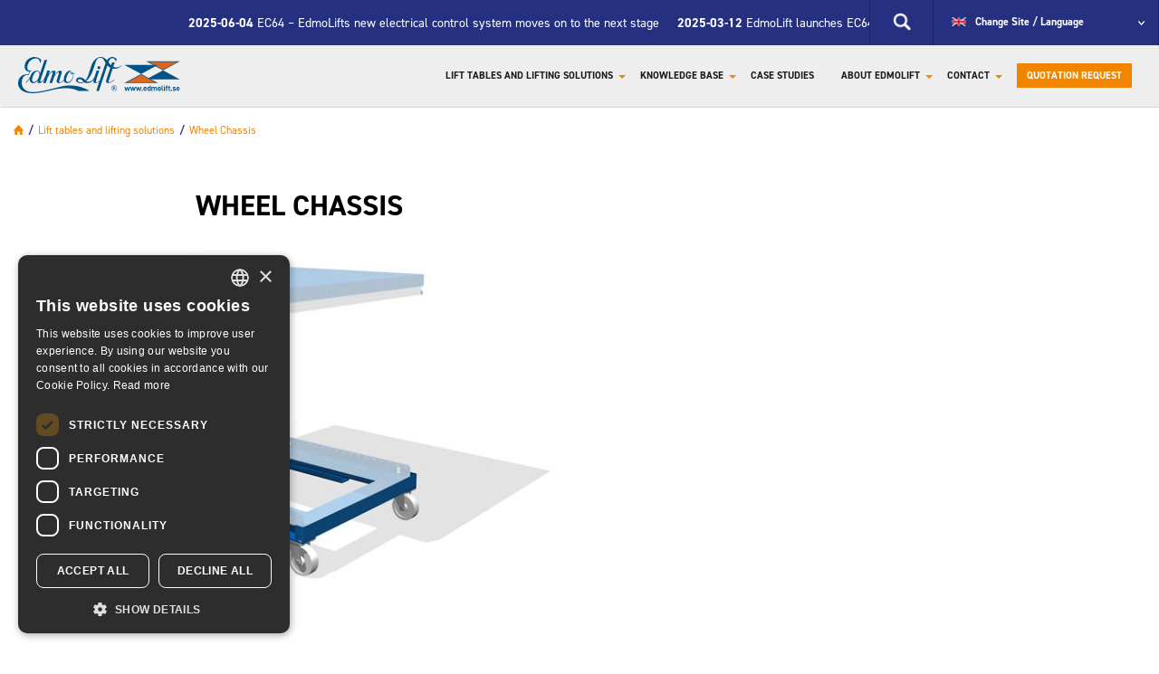

--- FILE ---
content_type: text/html; charset=utf-8
request_url: https://www.edmolift.com/en/accessories/wheel-chassis
body_size: 26992
content:



<!DOCTYPE html>
<html lang="en" xmlns="http://www.w3.org/1999/xhtml">
<head>



    
    <meta name="viewport" content="width=device-width, initial-scale=1.0" />



    
    <title>Wheel Chassis</title><meta name="description" content="Provided with wheels the lift platform becomes a mobile. The trolley frame consists of two swivel braked caster wheels and two fixed wheels.
 
"><meta name="author" content="Roxx Auderis" /><meta name="robots" content="INDEX, FOLLOW" />
    
                <meta name="google-site-verification" content="hHd8AhbYhmxbWRh54ste57BJpBOa8rGLho0XUzLV9nw" />

            <!-- Google Tag Manager ENG -->
            <script>(function (w, d, s, l, i) {
                    w[l] = w[l] || []; w[l].push({
                        'gtm.start':
                            new Date().getTime(), event: 'gtm.js'
                    }); var f = d.getElementsByTagName(s)[0],
                        j = d.createElement(s), dl = l != 'dataLayer' ? '&l=' + l : ''; j.async = true; j.src =
                            'https://www.googletagmanager.com/gtm.js?id=' + i + dl; f.parentNode.insertBefore(j, f);
                })(window, document, 'script', 'dataLayer', 'GTM-W8BC4DVW');</script>
            <!-- End Google Tag Manager -->



    
   



    <!--[if !IE]><!-->

    <link rel="stylesheet" href="https://stackpath.bootstrapcdn.com/bootstrap/4.1.0/css/bootstrap.min.css" integrity="sha384-9gVQ4dYFwwWSjIDZnLEWnxCjeSWFphJiwGPXr1jddIhOegiu1FwO5qRGvFXOdJZ4" crossorigin="anonymous" />
    <script src="https://stackpath.bootstrapcdn.com/bootstrap/4.1.0/js/bootstrap.min.js" integrity="sha384-uefMccjFJAIv6A+rW+L4AHf99KvxDjWSu1z9VI8SKNVmz4sk7buKt/6v9KI65qnm" crossorigin="anonymous"></script>
    <!--<![endif]-->

    <!--[if gte IE 10]>

    <link rel="stylesheet" href="https://stackpath.bootstrapcdn.com/bootstrap/4.1.0/css/bootstrap.min.css" integrity="sha384-9gVQ4dYFwwWSjIDZnLEWnxCjeSWFphJiwGPXr1jddIhOegiu1FwO5qRGvFXOdJZ4" crossorigin="anonymous" />
    <script src="https://stackpath.bootstrapcdn.com/bootstrap/4.1.0/js/bootstrap.min.js" integrity="sha384-uefMccjFJAIv6A+rW+L4AHf99KvxDjWSu1z9VI8SKNVmz4sk7buKt/6v9KI65qnm" crossorigin="anonymous"></script>
    <![endif]-->


    <script src="https://cdnjs.cloudflare.com/ajax/libs/popper.js/1.14.0/umd/popper.min.js" integrity="sha384-cs/chFZiN24E4KMATLdqdvsezGxaGsi4hLGOzlXwp5UZB1LY//20VyM2taTB4QvJ" crossorigin="anonymous"></script>
    <script src="https://ajax.googleapis.com/ajax/libs/jquery/3.2.1/jquery.min.js"></script>



    <link rel="stylesheet" href="https://use.fontawesome.com/releases/v5.4.1/css/all.css" integrity="sha384-5sAR7xN1Nv6T6+dT2mhtzEpVJvfS3NScPQTrOxhwjIuvcA67KV2R5Jz6kr4abQsz" crossorigin="anonymous" />
    
    <link rel="stylesheet" href="https://use.typekit.net/kft2mri.css">
    <link rel="stylesheet" href="/templates/pages/Edmolift/c/reset.css?v=2.5" />
    <link rel="stylesheet" href="/templates/pages/Edmolift/c/m.min.css?v=3.8" />
    <link rel="stylesheet" href="/templates/pages/Edmolift/c/r.min.css?v=3.3" />

    <!--[if IE]>
  <link rel="stylesheet" type="text/css" href="c/ie.css?v=0.6" />
              
         <link href="../../../custom/boostrap/stylesheets/_bootstrap.css" rel="stylesheet" />
         <script src="../../../custom/boostrap/javascripts/bootstrap.min.js"></script>

<![endif]-->

    <link rel="apple-touch-icon-precomposed" sizes="57x57" href="/templates/pages/Edmolift/ico/apple-touch-icon-57x57.png" />
    <link rel="apple-touch-icon-precomposed" sizes="114x114" href="/templates/pages/Edmolift/ico/apple-touch-icon-114x114.png" />
    <link rel="apple-touch-icon-precomposed" sizes="72x72" href="/templates/pages/Edmolift/ico/apple-touch-icon-72x72.png" />
    <link rel="apple-touch-icon-precomposed" sizes="144x144" href="/templates/pages/Edmolift/ico/apple-touch-icon-144x144.png" />
    <link rel="apple-touch-icon-precomposed" sizes="60x60" href="/templates/pages/Edmolift/ico/apple-touch-icon-60x60.png" />
    <link rel="apple-touch-icon-precomposed" sizes="120x120" href="/templates/pages/Edmolift/ico/apple-touch-icon-120x120.png" />
    <link rel="apple-touch-icon-precomposed" sizes="76x76" href="/templates/pages/Edmolift/ico/apple-touch-icon-76x76.png" />
    <link rel="apple-touch-icon-precomposed" sizes="152x152" href="/templates/pages/Edmolift/ico/apple-touch-icon-152x152.png" />
    <link rel="icon" type="image/png" href="/templates/pages/Edmolift/ico/favicon-196x196.png" sizes="196x196" />
    <link rel="icon" type="image/png" href="/templates/pages/Edmolift/ico/favicon-96x96.png" sizes="96x96" />
    <link rel="icon" type="image/png" href="/templates/pages/Edmolift/ico/favicon-32x32.png" sizes="32x32" />
    <link rel="icon" type="image/png" href="/templates/pages/Edmolift/ico/favicon-16x16.png" sizes="16x16" />
    <link rel="icon" type="image/png" href="/templates/pages/Edmolift/ico/favicon-128.png" sizes="128x128" />
    <meta name="application-name" content="&nbsp;" />
    <meta name="msapplication-TileColor" content="#FFFFFF" />
    <meta name="msapplication-TileImage" content="/templates/pages/Edmolift/ico/mstile-144x144.png" />
    <meta name="msapplication-square70x70logo" content="/templates/pages/Edmolift/ico/mstile-70x70.png" />
    <meta name="msapplication-square150x150logo" content="/templates/pages/Edmolift/ico/mstile-150x150.png" />
    <meta name="msapplication-wide310x150logo" content="/templates/pages/Edmolift/ico/mstile-310x150.png" />
    <meta name="msapplication-square310x310logo" content="/templates/pages/Edmolift/ico/mstile-310x310.png" />

     

    
    




   

    <style>
        ul li.showall {
            background: #f18500;
        }

            ul li.showall a {
                border-bottom: 1px solid #E77B00 !important;
            }

            ul li.showall:hover {
                background: #DD7100 !important;
            }
    </style>

</head>


<body>


    
<!-- Google Tag Manager (noscript) ENG-->
<noscript><iframe src=https://www.googletagmanager.com/ns.html?id=GTM-W8BC4DVW
height="0" width="0" style="display:none;visibility:hidden"></iframe></noscript>
<!-- End Google Tag Manager (noscript) -->



    <form name="aspnetForm" method="post" action="./wheel-chassis?p=216&amp;tooken=token&amp;id=wheel-chassis&amp;type=2" id="aspnetForm">
<div>
<input type="hidden" name="__VIEWSTATE" id="__VIEWSTATE" value="/[base64]/5BcGE0G0x0EBJywNN" />
</div>

<div>

	<input type="hidden" name="__VIEWSTATEGENERATOR" id="__VIEWSTATEGENERATOR" value="CA0B0334" />
	<input type="hidden" name="__EVENTVALIDATION" id="__EVENTVALIDATION" value="/wEdAAMcrhujkJZ4M2jqvoVpk2qWDXNtr1AnK9i4LTFajKV78cnFOXEQwnyynhR34CkPjWdXkArK/VoUhw2wWiGZbYz0I/z7EddXzQ77QfQkqL1ZOg==" />
</div>
        
        <header>
            <div class="r-search">

                <input name="ctl00$tbsearch_r" type="text" id="ctl00_tbsearch_r" class="r-search-input" placeholder="" data-id="2" />
                <span class="r-close">X</span>
            </div>
            <div class="top-bar-outer">
                <div class="">
                    <div class="top-bar">

                        <div class="top-bar-inner">

                            <div class="top-item top-search">
                                <div class="search">
                                    <input name="ctl00$tb_topsearch" type="text" id="ctl00_tb_topsearch" class="tb_topsearch" placeholder="" Text="Search..." data-id="2" />

                                    <div class="clear"></div>

                                </div>
                            </div>

                            <div class="top-item lang">
                                <a href="javascript:void(0);" class="current-lang">

                                    <img src="/templates/pages/edmolift/g/Flags/english.png" />
                                    <span>Change Site / Language</span>

                                </a>
                                <div class="lang-list">
                                    <div class="separator">
                                        EdmoLift global website (Head Quarter)
                                    </div>
                                    <ul class="">
                                        <li>
                                            <a href="http://www.edmolift.com/">
                                                <img src="/templates/pages/edmolift/g/Flags/english.png" />
                                                <span class="lang-name">English</span>
                                                <div class="clear"></div>
                                            </a>
                                        </li>
                                        <li>
                                            <a href="http://www.edmolift.se/">
                                                <img src="/templates/pages/edmolift/g/Flags/swedish.png" />
                                                <span class="lang-name">Swedish</span>
                                                <div class="clear"></div>
                                            </a>
                                        </li>
                                    </ul>
                                    <div class="separator">
                                        Other EdmoLift websites
                                    </div>
                                    <ul>

                                        <li>
                                            <a href="http://www.edmolift.de/">
                                                <img src="/templates/pages/edmolift/g/Flags/germany-flag-icon-16.png" />
                                                <span class="lang-name">Deutsch - Deutschland</span>
                                                <div class="clear"></div>
                                            </a>
                                        </li>
                                        <li>
                                            <a href="http://www.edmolift.fr">
                                                <img src="/templates/pages/edmolift/g/Flags/france-flag-icon-16.png" />
                                                <span class="lang-name">Français - France</span>
                                                <div class="clear"></div>
                                            </a>
                                        </li>
                                        <li>
                                            <a href="http://www.edmolift.it/">
                                                <img src="/templates/pages/edmolift/g/Flags/italy-flag-icon-16.png" />
                                                <span class="lang-name">Italiano - Italia</span>
                                                <div class="clear"></div>
                                            </a>
                                        </li>


                                        <li>
                                            <a href="http://www.edmolift.es/">
                                                <img src="/templates/pages/edmolift/g/Flags/spain-flag-icon-16.png" />
                                                <span class="lang-name">Español - España</span>
                                                <div class="clear"></div>
                                            </a>
                                        </li>

                                        <li>
                                            <a href="https://www.edmolift.dk/">
                                                <img src="/templates/pages/edmolift/g/Flags/danish.png" />
                                                <span class="lang-name">Dansk - Danmark</span>
                                                <div class="clear"></div>
                                            </a>
                                        </li>
                            
                                        <li>
                                            <a href="http://www.edmolift.cn/">
                                                <img src="/templates/pages/edmolift/g/Flags/china-flag-icon-16.png" />
                                                <span class="lang-name">中文 - 中国</span>
                                                <div class="clear"></div>
                                            </a>
                                        </li>
                                        <li>
                                            <a href="http://www.edmolift.pl/">
                                                <img src="/templates/pages/edmolift/g/Flags/poland-flag-icon-16.png" />
                                                <span class="lang-name">Polski-Polska</span>
                                                <div class="clear"></div>
                                            </a>
                                        </li>
                                        <li>
                                            <a href="https://www.edmolift.nl/">
                                                <img src="/templates/pages/edmolift/g/Flags/netherlands-flag-icon-16.png" />
                                                <span class="lang-name">Nederlands - Nederland</span>
                                                <div class="clear"></div>
                                            </a>
                                        </li>
                                    </ul>
                                </div>
                            </div>

                            

                        </div>


                        <div class="top-item news-roll-wrap">
                            <div class="news-roll">
                                
                                        <div class="news-roll-item">
                                            <a href='/en/about-edmolift/news/ec64--edmolifts-new-electrical-control-system-moves-on-to-the-next-stage'>
                                                <div class="nr-date">
                                                    2025-06-04
                                                </div>
                                                <div class="nr-ingress">
                                                    EC64 – EdmoLifts new electrical control system moves on to the next stage
                                                </div>
                                            </a>
                                        </div>

                                    
                                        <div class="news-roll-item">
                                            <a href='/en/about-edmolift/news/edmolift-launches-ec64---next-generation-electrical-control-system'>
                                                <div class="nr-date">
                                                    2025-03-12
                                                </div>
                                                <div class="nr-ingress">
                                                    EdmoLift launches EC64 - Next generation electrical control system
                                                </div>
                                            </a>
                                        </div>

                                    
                                        <div class="news-roll-item">
                                            <a href='/en/about-edmolift/news/meet-edmolift-at-logimat-in-stuttgart-2025'>
                                                <div class="nr-date">
                                                    2025-02-04
                                                </div>
                                                <div class="nr-ingress">
                                                    Meet EdmoLift at LogiMAT in Stuttgart 2025
                                                </div>
                                            </a>
                                        </div>

                                    
                                        <div class="news-roll-item">
                                            <a href='/en/about-edmolift/news/next-generation-work-positioners---an-investment-in-an-enhanced-product-range-with-ergonomics-in-focus'>
                                                <div class="nr-date">
                                                    2025-01-08
                                                </div>
                                                <div class="nr-ingress">
                                                    Next generation Work Positioners - an investment in an enhanced product range with ergonomics in focus
                                                </div>
                                            </a>
                                        </div>

                                    
                                        <div class="news-roll-item">
                                            <a href='/en/about-edmolift/news/edmolift-uk-wins-prestigious-award-for-innovative-os-solution-in-paris'>
                                                <div class="nr-date">
                                                    2024-12-18
                                                </div>
                                                <div class="nr-ingress">
                                                    EdmoLift UK wins prestigious award for innovative OS solution in Paris
                                                </div>
                                            </a>
                                        </div>

                                    

                            </div>
                        </div>



                    </div>
                </div>

                <div class="clear"></div>
            </div>
            <div class="inner">
                <a href="/">
                    <div class="logo">
                        <img src='/templates/pages/edmolift/g/logo/svg/logo_en.svg'/>

                    </div>
                </a>
                <nav class="menu">

                    <ul class='whitemenu'><li class=' lir320haschild'><a class="r320item r320haschild" href="/en/lift-tables-and-lifting-solutions" data-level="0">Lift tables and lifting solutions</a><span></span><ul><li class="subheader"><a href="javascript:void(0)">Scissor lift tables and goods lifts
</a><div class="circle"><span><i class="fas fa-plus"></i></span></div><ul><li><a class="r320item" href="/en/Lift-tables-and-lifting-solutions/lift-tables-single-scissor" data-level="0">Lift Tables - Single Scissor</a></li><li><a class="r320item" href="/en/Lift-tables-and-lifting-solutions/c-series-scissor-lift-tables-and-trolleys" data-level="0">C-Series - Scissor Lift Tables And Trolleys</a></li><li><a class="r320item" href="/en/Lift-tables-and-lifting-solutions/lift-tables-vertical-double-o-triple-scissors" data-level="0">Lift Tables - Vertical Double & Triple Scissors</a></li><li><a class="r320item" href="/en/Lift-tables-and-lifting-solutions/lift-tables-horizontal-double-scissors" data-level="0">Lift Tables - Horizontal Double Scissors</a></li><li><a class="r320item" href="/en/Lift-tables-and-lifting-solutions/lift-tables-low-profile" data-level="0">Lift Tables - Low Profile</a></li><li><a class="r320item" href="/en/Lift-tables-and-lifting-solutions/lift-tables-lorry-loader" data-level="0">Lift Tables - Lorry Loader</a></li><li><a class="r320item" href="/en/Lift-tables-and-lifting-solutions/hd-series-heavy-duty-lift-tables" data-level="0">HD-Series - Heavy Duty lift tables</a></li><li><a class="r320item" href="/en/Lift-tables-and-lifting-solutions/lift-tables-stainless-steel" data-level="0">Lift Tables - Stainless Steel</a></li><li><a class="r320item" href="/en/Lift-tables-and-lifting-solutions/car-lift-tables" data-level="0">Car lift tables</a></li><li><a class="r320item" href="/en/Lift-tables-and-lifting-solutions/goods-lifts" data-level="0">Goods lifts</a></li></ul></li><li class="subheader"><a href="javascript:void(0)">Lift and tilting solutions
</a><div class="circle"><span><i class="fas fa-plus"></i></span></div><ul><li><a class="r320item" href="/en/Lift-tables-and-lifting-solutions/ltt-750-for-milkrun-trains" data-level="0">LTT 750 for milkrun trains</a></li><li><a class="r320item" href="/en/Lift-tables-and-lifting-solutions/armlift-arz-for-milkrun-trains" data-level="0">Armlift ARZ for milkrun trains</a></li><li><a class="r320item" href="/en/Lift-tables-and-lifting-solutions/armlift" data-level="0">Armlift</a></li><li><a class="r320item" href="/en/Lift-tables-and-lifting-solutions/pallet-lifters" data-level="0">Pallet Lifters</a></li><li><a class="r320item" href="/en/Lift-tables-and-lifting-solutions/tilt-tables" data-level="0">Tilt Tables</a></li></ul></li><li class="subheader"><a href="javascript:void(0)">Lift trolleys and work positioners
</a><div class="circle"><span><i class="fas fa-plus"></i></span></div><ul><li><a class="r320item" href="/en/Lift-tables-and-lifting-solutions/lift-trolleys" data-level="0">Lift Trolleys</a></li><li><a class="r320item" href="/en/Lift-tables-and-lifting-solutions/work-positioners" data-level="0">Work Positioners</a></li><li><a class="r320item" href="/en/Lift-tables-and-lifting-solutions/work-positioners-in-stainless-steel" data-level="0">Work Positioners in stainless steel</a></li><li><a class="r320item" href="/en/Lift-tables-and-lifting-solutions/work-positioner-wp-one" data-level="0">Work Positioner - WP ONE</a></li></ul></li><li class="subheader"><a href="javascript:void(0)">Accessories for lift tables and work positioners
</a><div class="circle"><span><i class="fas fa-plus"></i></span></div><ul><li><a class="r320item" href="/en/Lift-tables-and-lifting-solutions/accessories-scissor-lift-tables" data-level="0">Accessories - Scissor Lift Tables</a></li><li><a class="r320item" href="/en/Lift-tables-and-lifting-solutions/accessories-work-positioners-" data-level="0">Accessories - Work Positioners </a></li></ul></li><li class="subheader"><a href="javascript:void(0)">More products
</a><div class="circle"><span><i class="fas fa-plus"></i></span></div><ul><li><a class="r320item" href="/en/Lift-tables-and-lifting-solutions/movexx-electric-tugs" data-level="0">Movexx Electric Tugs</a></li><li><a class="r320item" href="/en/Lift-tables-and-lifting-solutions/pallet-magazine" data-level="0">Pallet Magazine</a></li><li><a class="r320item" href="/en/Lift-tables-and-lifting-solutions/pallet-leveller-pl-2002" data-level="0">Pallet Leveller PL 2002</a></li></ul></li><li class="showall"><a class="r320item" href="/en/Lift-tables-and-lifting-solutions" data-level="0">Show all</a><span></span></li></ul></li><li class=' lir320haschild'><a class="r320item r320haschild" href="/en/knowledge-base" data-level="0">Knowledge base</a><span></span><ul><li class=''><a class="r320item" href="/en/knowledge-base/how-to-guides" data-level="1">How-to guides</a><span></span></li><li class=''><a class="r320item" href="/en/knowledge-base/product-insights" data-level="1">Product insights</a><span></span></li><li class=''><a class="r320item" href="/en/knowledge-base/ergonomics-and-efficiency" data-level="1">Ergonomics and efficiency</a><span></span></li><li class=''><a class="r320item" href="/en/knowledge-base/support-and-downloads" data-level="1">Support and downloads</a><span></span></li></ul></li><li class=''><a class="r320item" href="/en/case-studies" data-level="0">Case studies</a><span></span></li><li class=' lir320haschild'><a class="r320item r320haschild" href="/en/about-edmolift" data-level="0">About EdmoLift</a><span></span><ul><li class=' lir320haschild'><a class="r320item r320haschild" href="/en/about-edmolift/news" data-level="1">News</a><span></span></li><li class=''><a class="r320item" href="/en/about-edmolift/exhibitions" data-level="1">Exhibitions</a><span></span></li><li class=''><a class="r320item" href="/en/about-edmolift/privacy-policy" data-level="1">Privacy policy</a><span></span></li><li class=''><a class="r320item" href="/en/about-edmolift/newsletter" data-level="1">Newsletter</a><span></span></li><li class=''><a class="r320item" href="/en/about-edmolift/references" data-level="1">References</a><span></span></li><li class=''><a class="r320item" href="/en/about-edmolift/the-legendary-story-of-torbjorn-edmo" data-level="1">The legendary story of Torbjörn Edmo</a><span></span></li></ul></li><li class=' lir320haschild'><a class="r320item r320haschild" href="/en/contact" data-level="0">Contact</a><span></span><ul><li class=''><a class="r320item" href="/en/contact/contact-edmolift" data-level="1">Contact EdmoLift</a><span></span></li><li class=''><a class="r320item" href="/en/contact/distributors" data-level="1">Distributors</a><span></span></li><li class=''><a class="r320item" href="/en/contact/distributor-login" data-level="1">Distributor login</a><span></span></li></ul></li><li class=''><a class="r320item btn btn-orange qr-link" href="/en/quotation-request" data-level="0">Quotation Request</a><span></span></li></ul>
                </nav>

                <nav class="mobil-nav">
                    <div class="top-text">
                        <span class="text">
                            <img src='/templates/pages/edmolift/g/logo/svg/logo_en.svg'/>
                            <span class="close-nav"></span>
                    </div>
                    <ul class="mobil-cart">

                        
                        <li class="btn btn-orange orange"><a href="/en/quotation-request">Quotation Request</a></li>
                        

                        
                    </ul>
                    <ul class="mobile-ul"><li class=''><a class="r320item" href="/en/lift-tables-and-lifting-solutions" data-level="0">Lift tables and lifting solutions</a><span></span></li><li class=' lir320haschild'><a class="r320item r320haschild" href="/en/knowledge-base" data-level="0">Knowledge base</a><span></span><ul><li class=''><a class="r320item" href="/en/knowledge-base/how-to-guides" data-level="1">How-to guides</a><span></span></li><li class=''><a class="r320item" href="/en/knowledge-base/product-insights" data-level="1">Product insights</a><span></span></li><li class=''><a class="r320item" href="/en/knowledge-base/ergonomics-and-efficiency" data-level="1">Ergonomics and efficiency</a><span></span></li><li class=''><a class="r320item" href="/en/knowledge-base/support-and-downloads" data-level="1">Support and downloads</a><span></span></li></ul></li><li class=''><a class="r320item" href="/en/case-studies" data-level="0">Case studies</a><span></span></li><li class=' lir320haschild'><a class="r320item r320haschild" href="/en/about-edmolift" data-level="0">About EdmoLift</a><span></span><ul><li class=' lir320haschild'><a class="r320item r320haschild" href="/en/about-edmolift/news" data-level="1">News</a><span></span></li><li class=''><a class="r320item" href="/en/about-edmolift/exhibitions" data-level="1">Exhibitions</a><span></span></li><li class=''><a class="r320item" href="/en/about-edmolift/privacy-policy" data-level="1">Privacy policy</a><span></span></li><li class=''><a class="r320item" href="/en/about-edmolift/newsletter" data-level="1">Newsletter</a><span></span></li><li class=''><a class="r320item" href="/en/about-edmolift/references" data-level="1">References</a><span></span></li><li class=''><a class="r320item" href="/en/about-edmolift/the-legendary-story-of-torbjorn-edmo" data-level="1">The legendary story of Torbjörn Edmo</a><span></span></li></ul></li><li class=' lir320haschild'><a class="r320item r320haschild" href="/en/contact" data-level="0">Contact</a><span></span><ul><li class=''><a class="r320item" href="/en/contact/contact-edmolift" data-level="1">Contact EdmoLift</a><span></span></li><li class=''><a class="r320item" href="/en/contact/distributors" data-level="1">Distributors</a><span></span></li><li class=''><a class="r320item" href="/en/contact/distributor-login" data-level="1">Distributor login</a><span></span></li></ul></li><li class=' qr-link'><a class="r320item btn btn-orange qr-link" href="/en/quotation-request" data-level="0">Quotation Request</a><span></span></li></ul>

                </nav>

                <a class="nav-menu">
                    <span class="line1"></span>
                    <span class="line2"></span>
                    <span class="line3"></span>
                </a>

            </div>
            <div class="clear"></div>
        </header>

        <div class="search-result">

            <div class="hits">Your search gave no results…</div>


            <div class="search-wrap-products">
                <div class="result-products result-section">
                    <h3>Lift tables and lifting solutions</h3>
                    <ul class="content"></ul>
                    <span>Your search gave no results…</span>

                </div>
                <div class="result-categories result-section">
                    <h3>Categories</h3>
                    <ul class="content"></ul>
                    <span>Your search gave no results…</span>
                </div>

                <div class="loader" style="display: none;">
                    <img class='loader' src='/templates/pages/Edmolift/g/load.gif' />
                </div>
            </div>


            <div class="search-wrap-pages">
                <div class="result-pages result-section">
                    <h3>Pages</h3>
                    <ul class="content"></ul>
                    <span>Your search gave no results…</span>
                </div>
                <div class="result-cases result-section">
                    <h3>Case studies</h3>
                    <ul class="content"></ul>
                    <span>Your search gave no results…</span>
                </div>

                <div class="loader" style="display: none;">
                    <img class='loader' src='/templates/pages/Edmolift/g/load.gif' />
                </div>
            </div>
        </div>

        

<style>
    h2.accessory {
        font-size: 16px;
        padding-left: 25px !important;
    }

    span.accessory {
        font-size: 16px !important;
    }

    .inactiveLink {
        pointer-events: none;
        cursor: default;
        background: #e3e3e3 !important;
        color: #CFCFCF !important;
    }

    .btn_remove {
        display: inline-block;
        cursor: pointer;
        padding-left: 10px;
        margin-top: -3px;
    }

        .btn_remove img {
            padding-top: 3px;
        }

    .div_tillbehor {
        display: none;
    }

    .valuta {
        font-size: 30px;
        float: right;
        display: block;
        margin-top: 3px;
        margin-left: 10px;
    }

    .section-prod .prod-side-wrap .p-title .x-price {
        font-size: 30px;
        float: right;
        display: block;
        margin-top: 3px;
    }

    .div_totalprice {
        display: none;
    }

    .iframe {
        width: 100%;
        height: 250px;
    }
</style>



<section class="section-prod">
    <div class="container">
        <ol class="breadcrumb"><li><a href="/en ">  <img src="/templates/pages/Edmolift/g/home.png"></a></li><span class="s-blue"> / </span><li><a href="/en/Lift-tables-and-lifting-solutions">Lift tables and lifting solutions</a></li><span class="s-blue"> / </span><li class="active">Wheel Chassis</li></ol>
        <div class="row prod-top">
            <div class="col-md-6 img-wrap">
                <div class="row"><div class="col-md-12"><h1>Wheel Chassis</h1></div></div>
                <img class='p-img' src="/custom/images/accessories/wheel_chassis/wheel_chassis_lift_table_accessorie_01_view.jpg " alt="Wheel Chassis" />

            </div>
            


            
        </div>
    </div>

</section>

<section class="prod-options">
    <div class="skew skew-top"></div>

    <div class="container">
        <div class="row">
            <div class="col-md-12">
                <ul class="prod-options-list">
                    
                    
                    <li id="ctl00_ctl00_li_descr" data="li-descr">Product information</li>
                    <li id="ctl00_ctl00_li_gallery" data="li-gallery">Gallery</li>
                    
                </ul>
            </div>
        </div>
        <div class="row">
            <div class="col-md-12">
                <div class="options-page-wrap">
                    <div class="option-page o-spec page-active" data="li-spec">


                        <div id="ctl00_ctl00_specifikationer">

                            <div id="ctl00_ctl00_prod_descr" class="prod-descr" style="padding: 10px; border-bottom: 1px solid #eee;">
                                
                            </div>


                            <div id="ctl00_ctl00_div_powerpack" class="div_powerpack">
                                <div class="container">
                                    <div class="row">
                                        <div class="col-md-6 powerpack_text">
                                            <div>
                                                
                                                
                                            </div>
                                        </div>
                                        <div class="col-md-6 powerpack_img">
                                            
                                        </div>

                                    </div>
                                </div>


                            </div>

                            <table class="o-spectable" style="width: 100%;">
                                <tbody>
                                    <tr>
                                        <td>
                                            <strong>
                                                Model   </strong></td>
                                        <td>
                                            <span>
                                                </span></td>
                                    </tr>
                                    <tr>
                                        <td><strong>Art. No.   </strong></td>
                                        <td>
                                            <span>
                                                </span></td>
                                    </tr>
                                    

                                </tbody>
                            </table>
                        </div>
                    </div>



                    <div class="option-page o-case" data="li-case">
                        
                    </div>
                    <div id="ctl00_ctl00_div_oDescr" class="option-page o-prod-desc" data="li-descr">

                        <div id="ctl00_ctl00_cat_descr" class="cat-descr">
                            <p>Provided with wheels the lift platform becomes a mobile. The trolley frame consists of two swivel braked caster wheels and two fixed wheels.<br />
&nbsp;</p>

                        </div>
                        <div style="padding: 20px;"></div>

                    </div>
                    <div id="ctl00_ctl00_div_oGallery" class="option-page o-gallery" data="li-gallery">

                        <div id="ctl00_ctl00_gallery_images" class="gallery-images gallery-section">

                            <h3>Images</h3>
                            <div class="container">
                                <div class="row">
                                    


                                    
                                </div>
                                <br />

                                
                            </div>
                        </div>

                        <div id="ctl00_ctl00_gallery_videos" class="gallery-videos gallery-section">
                            <h3>Videos</h3>
                            <div class="container">
                                <div class="row">
                                    

                                    <div class="col-md-6"><iframe  class='iframe' width="auto" height="auto" src="https://www.youtube.com/embed/p41YPBpSHN0?rel=0&iframe=true?rel=0" frameborder="0" allow="autoplay; encrypted-media" allowfullscreen></iframe></div>

                                    
                                </div>
                            </div>
                        </div>
                    </div>
                    <div id="ctl00_ctl00_div_oAccessory" class="option-page o-accessories" data="li-accessories">
                        
                    </div>

                </div>
            </div>
        </div>
    </div>

</section>


<div class="img-viewer">
    <div class="close-viewer">X</div>
    <div class="shader"></div>
    <div class="img-response">
    </div>
    <div class="arrow next">
        <img src="/templates/pages/Edmolift/g/sliderarrow.png" />
    </div>
    <div class="arrow prev">
        <img src="/templates/pages/Edmolift/g/sliderarrow.png" />
    </div>
</div>


<div class="video-viewer">
    <div class="shader"></div>
    <div class="close-video"><span>X</span></div>
    <div class="video-response response"></div>
</div>

<div class="casestudie-viewer closed">

    <div class="case-wrap">
        <div class="close-casestudie"><span>X</span></div>
        <div class="case-response">
            <div class="loader">
                <img src="/templates/pages/Edmolift/g/load.gif" />
            </div>

            <div class="cs-item" data-id="">
                <div class="container-fluid">
                    <div class="row">
                        <div class="img-wrap col-md-4">

                            
                        </div>


                        <div class="cs-text text col-md-8">
                            <div>
                                <h2 class="cs-title"></h2>

                                <div class="csshorttext shorttext">
                                </div>
                            </div>
                            <div class="cslongtext longtext">
                            </div>
                            <div class="case-link">
                                
                            </div>
                            <div class="ref">
                            </div>
                        </div>
                    </div>
                </div>
                <div class="clear"></div>
            </div>

        </div>
    </div>
    <div class="shader"></div>

</div>


<div id="users-device-size">
    <div id="xs" class="d-block d-sm-none"></div>
    <div id="sm" class="d-none d-sm-block d-md-none"></div>
    <div id="md" class="d-none d-md-block d-lg-none"></div>
    <div id="lg" class="d-none d-lg-block d-xl-none"></div>
</div>


<script>
    $().ready(function () {

        var activeImg;



        setTimeout(function () {

            var pimg = $(".p-img").attr("src");
            var image = new Image();
            image.src = pimg;
            if (image.width == 0) {
                $(".p-img").attr("src", "/templates/pages/Edmolift/g/no_img.jpg");
            }
        }, 500);



        $('.prod-options-list li').on('click', function () {

            var data = $(this).attr("data");
            $('.option-page').removeClass("page-active");

            $('.prod-options-list li').removeClass("active");
            $(this).addClass("active");

            var scroll = $(window).scrollTop();

            var eleOffset = $(this).offset().top;


            var size = getBootstrapDeviceSize();
            if (size == "sm" || size == "xs") {

                $('html, body').stop().animate({
                    scrollTop: eleOffset
                }, { queue: false }, 1000);

            }



            $('.option-page').each(function () {

                if ($(this).attr("data") == data) {
                    $(this).addClass("page-active");
                }

            });


        });
        function getBootstrapDeviceSize() {
            return $('#users-device-size').find('div:visible').first().attr('id');
        }


        $('.cs-item').on("click", function () {

            var caseID = $(this).data("id");
            if (caseID > 0) {
                $('.case-response').find(".loader").show();
                $.ajax({
                    url: "/custom/ajax/getCasestudie.aspx?id=" + caseID + "&type=s",
                    type: "POST",
                    dataType: "json",
                    success: function (data) {
                        loadCaseStudie(data);
                        $('.case-response').find(".loader").hide();
                    },
                    error: function () {
                        console.log("error");
                        $('.casestudie-viewer').toggleClass("closed");
                    }

                });
            }


        });

        function loadCaseStudie(data) {

            var text = data["cases"][0][0].text;
            var image = data["cases"][0][0].image;
            var ref = data["cases"][0][0].refr;
            var title = data["cases"][0][0].title;
            var date = data["cases"][0][0].date;
            var url = data["cases"][0][0].url;


            var $this = $('.case-response');

            $this.find(".cs-title").html(title);
            $this.find(".longtext").html(text);
            $this.find(".ref").html(ref);
            $this.find(".case-link").html(url);
            //$this.find(".img-wrap").html(ref);
            console.log(url);

            $('.casestudie-viewer').toggleClass("closed");

        }

        $('.casestudie-viewer').children(".shader").on("click", function () {
            $('.casestudie-viewer').toggleClass("closed");

        });

        $('.close-casestudie').on("click", function () {
            $('.casestudie-viewer').toggleClass("closed");


        });

        var data = $(this).attr("data");
        $('.prod-options-list li').first().addClass("active");
        $('.option-page').removeClass("page-active");
        $('.option-page').each(function () {

            if ($(this).attr("data") == $('.prod-options-list li').first().attr("data")) {
                $(this).addClass("page-active");
            }

        });

        if ($(this).attr("data") == data) {
            $(this).addClass("page-active");
        }

        //$('.spec-table').find("td").each(function () {
        //    if ($(this).find("span").text() == "" || $(this).find("span").text() == 0) {
        //        $(this).parents("tr").remove();
        //    }

        //});

        $('.item-wrap').on('click', function () {
            var src = $(this).find("img").attr("src");
            $(".img-active").removeClass(".img-active");
            $(this).parents(".img-wrap").addClass("img-active");

            src = src.replace("_thumb", "_org");

            var imageUrl = src;
            imageExists(imageUrl, function (exists) {

                if (!exists) {
                    src = src.replace("_org", "_big");
                }

                var title = $(document).find("title").text();

                $('.img-response').html("<img src='" + src + "' alt='" + title + "' />");
                $('.img-viewer').show();

            });




        });


        function nextPicture() {

            var nextItem = $('.img-active').next();
            var newSrc;

            if (nextItem.length > 0) {

                $(".img-active").removeClass("img-active");
                newSrc = nextItem.addClass("img-active").find("img").attr("src").replace("_thumb", "_big");
                $('.img-response').find("img").attr("src", newSrc);
            }


        }


        function prevPicture() {
            var prevItem = $('.img-active').prev();
            var newSrc;

            if (prevItem.length > 0) {

                $(".img-active").removeClass("img-active");
                newSrc = prevItem.addClass("img-active").find("img").attr("src").replace("_thumb", "_big");
                $('.img-response').find("img").attr("src", newSrc);
            }

        }




        function imageExists(url, callback) {
            var img = new Image();
            img.onload = function () { callback(true); };
            img.onerror = function () { callback(false); };
            img.src = url;
        }

        $('.close-viewer').on('click', function () {

            $('.img-viewer').hide();
            $('.img-active').removeClass("img-active");

        });

        $(document).keyup(function (e) {
            if (e.keyCode === 27) {
                $('.img-viewer').hide();
                $('.video-viewer').hide();
            }
        });


        $('.acc-yt-link').on("click", function () {

            var width = $(window).width() * 0.8;
            var height = $(window).height() * 0.8;
            $('.video-viewer').show();
            var src = $(this).attr("data-src");
            $('.video-response').html('<div class="video-wrap"><iframe width="' + width + '" height="' + height + '" src="' + src + '" frameborder="0" allow="autoplay; encrypted - media" allowfullscreen></iframe><div>');

        });

        $(window).on('resize', function () {

            width = $(window).width() * 0.8;
            height = $(window).height() * 0.8;
            $('.video-wrap').find("iframe").height(height);
            $('.video-wrap').find("iframe").width(width);
        });


        $('.close-video').on('click', function () {

            $('.video-viewer').hide();
            $('.video-response').html("");

        });



        $('.prev').on("click", function () {
            prevPicture();
        });

        $('.next').on("click", function () {
            nextPicture();
        });



        $('.gallery-images').find('.img-item').each(function () {
            var title = $(document).find("title").text();
            $(this).attr("alt", title);
        });


        $(document).keydown(function (e) {

            switch (e.which) {

                case 37: prevPicture()
                    break;

                case 39: nextPicture()
                    break;



                default: return; // exit this handler for other keys
            }
            e.preventDefault(); // prevent the default action (scroll / move caret)
        });


    });
</script>





<script type="text/javascript">
    $(function () {

        var totalprice = $('.div_totalprice').val();

        $('.section-prod .prod-side-wrap .prod-acc-list .acc-list li .a-add a').click(function () {

            totalprice = $('.div_totalprice').val();
            var id = $(this).data("id");
            var accessory = $(this).parent().parent().parent().find('span.a-price').attr("data-price");
            var newprice = parseInt(totalprice) + parseInt(accessory);

            $('.div_totalprice').val(newprice);

            //Add accessory to product
            var newRow = "<div class=\"" + id + "\" style=\"clear:both;padding-top:10px;\">";
            var name = "<h2 class=\"accessory\">- " + $(this).attr("data-name") + "</h2>";
            var price = "<span class=\"x-price accessory\"> " + $(this).attr("data-price").replace(/\B(?=(\d{3})+(?!\d))/g, ".") + "</span><span style='float: right; display: block; margin-top: 3px;'> + </span>";



            $('.div_tillbehor').val($('.div_tillbehor').val() + id + ",");
            var removebtn = "<div data-price=\"" + $(this).attr("data-price") + "\" data-id=\"" + id + "\"  class=\"btn_remove\"><img src=\"/templates/pages/Edmolift/g/remove.png\" alt=\"Remove\" /> </div></div>";

            //Append
            $('.div_accessories_items').html($('.div_accessories_items').html() + newRow + name + price + removebtn);

            //Make add inactive
            $(this).parent().addClass('inactiveLink');

            //Nice price
            var price = $('.div_totalprice').val().replace(/\B(?=(\d{3})+(?!\d))/g, ".");

            $(".p-price").text(getNicePrice(newprice));


        });

        $('.div_accessories_items').on('click', '.btn_remove', function () {

            totalprice = $('.div_totalprice').val();
            var classtoFind = "." + $(this).attr("data-id");
            var data_id = $(this).attr("data-id");
            var data_price = $(this).attr("data-price")

            var newpricex = parseInt(totalprice) - parseInt(data_price);
            $('.div_totalprice').val(newpricex)

            $('.div_accessories_items').find(classtoFind).remove();
            $('.div_tillbehor').val($('.div_tillbehor').val().replace($(this).attr("data-id") + ",", ""));

            $(".section-prod .prod-side-wrap .prod-acc-list .acc-list li .a-add").find("[data-id='" + $(this).attr('data-id') + "']").parent().removeClass('inactiveLink');

            var price = $('.div_totalprice').val().replace(/\B(?=(\d{3})+(?!\d))/g, ".");
            $(".p-price").text(getNicePrice(newpricex));
        });
    });

    function getNicePrice(price) {
        var ret = "";
        $.ajax({
            url: "/custom/ajax/getNicePrice.aspx?price=" + price,
            type: "POST",
            dataType: "text",
            async: false,
            success: function (data) {
                ret = data;

            },
            error: function () {
                console.log("error");
            }



        });

        return ret;
    }


</script>




  
        <footer>

            <div class="skew-footer skew-left"></div>
            <div class="skew-footer skew-right"></div>

            <div class="container inner  top-footer">
                <div class="row footer-row footer-info">

                    <div class="col-md-3 fadress info-item">
                        <div class="icon">
                            <img src="/templates/pages/edmolift/g/ico_home.png" />
                        </div>
                        <div class="text">
                            <p><strong>EdmoLift AB</strong><br />
J&auml;garegatan 11<br />
SE-871 42 H&Auml;RN&Ouml;SAND&nbsp;<br />
Sweden<br />
&nbsp;</p>

                        </div>
                    </div>
                    <div class="col-md-3 fphone info-item">

                        <div class="tele">
                            <div class="icon">
                                <img src="/templates/pages/edmolift/g/ico_tele.png" />
                            </div>
                            <div class="text">
                                <a href="tel:+46611368700" style="color:#fff;">+46 (0)611-36 87 00</a>
                            </div>
                            <div class="clear"></div>
                        </div>

                        <div class="email">
                            <div class="icon">
                                <img src="/templates/pages/edmolift/g/ico_email.png" />
                            </div>
                            <div class="text">
                                b2b@edmolift.se
                            </div>
                            <div class="clear"></div>
                        </div>


                    </div>
                    <div class="social col-md-6 col-sm-12">
                        <div class="inner">
                            <div id="ctl00_div_yb" class="item yb">
                                <a href="https://www.youtube.com/channel/UCCQ871PO6TP8hK8LzobsxAg" target="_blank">

                                <img class="strd" src="/templates/pages/edmolift/g/ico_yt_white.png" />
                                
                            </a>
                            </div>
                            <div id="ctl00_div_fb" class="item fb">
                                <a href="https://www.facebook.com/edmolift/" target="_blank">

                                <img class="strd" src="/templates/pages/edmolift/g/ico_fb_white.png" />
                                
                            </a>
                            </div>
                            <div id="ctl00_div_li" class="item li">
                                <a href="https://www.linkedin.com/company/edmolift-ab/" target="_blank">
                                <img class="strd" src="/templates/pages/edmolift/g/ico_li_white.png" />
                                
                            </a>
                            </div>
                            <div id="ctl00_div_in" class="item in">
                                <a href="https://www.instagram.com/edmolift/" target="_blank">
                                <img class="strd" src="/templates/pages/edmolift/g/ico_in_white.png" />
                                
                            </a>
                            </div>
                        </div>
                    </div>
                </div>
            </div>
            <div class="container inner">
                <div class="row">

                    <div class="col-md-6">
                        <div class="linktext">
                            <style type="text/css">footer .linktext table tr td a {font-size:14px;display:inline-block;padding:0.3rem 0;}
</style>
<table border="0" cellpadding="1" cellspacing="1" id="tbl-footer" style="width:100%">
	<tbody>
		<tr>
			<td style="vertical-align:top">
			<p><span style="font-size:16px"><strong>Quick links</strong></span><br />
			&nbsp;</p>

			<p><a href="/en/about-edmolift/news">News</a><br />
			<a href="/en/case-studies">Case Studies</a><br />
			<a href="/en/about-edmolift/exhibitions">Exhibitions</a><br />
			<a href="/en/knowledge-base/product-insights/what-is-a-lift-table">What is a Lift Table?</a><br />
			<a href="/en/about-edmolift/privacy-policy">Privacy Policy</a><br />
			<a href="/en/about-edmolift/newsletter">Newsletter</a></p>

			<p>&nbsp;</p>

			<p>&nbsp;</p>
			</td>
			<td style="vertical-align:top">
			<p><span style="font-size:16px"><strong>Lift tables &amp; Lifting Solutions</strong></span><br />
			&nbsp;</p>

			<p><a href="/en/lift-tables-and-lifting-solutions/lift-tables-single-scissor">Lift Tables - Single Scissor</a><br />
			<a href="/en/lift-tables-and-lifting-solutions/lift-tables-vertical-double-o-triple-scissors">Lift Tables - Vertical Double &amp; Triple Scissors</a><br />
			<a href="/en/lift-tables-and-lifting-solutions/lift-tables-horizontal-double-scissors">Lift Tables - Horizontal Double Scissors</a><br />
			<a href="/en/lift-tables-and-lifting-solutions/lift-tables-low-profile">Lift Tables - Low Profile</a><br />
			<a href="/en/lift-tables-and-lifting-solutions/pallet-lifters">Pallet Lifters</a><br />
			<a href="/en/lift-tables-and-lifting-solutions/lift-tables-lorry-loader">Lift Tables - Lorry Loader</a><br />
			<a href="/en/lift-tables-and-lifting-solutions">Work Positioners</a><br />
			<a href="/en/lift-tables-and-lifting-solutions/lift-trolleys">Lift Trolleys</a><br />
			<a href="/en/lift-tables-and-lifting-solutions/armlift">Armlift</a><br />
			<a href="/en/lift-tables-and-lifting-solutions/tilt-tables">Tilt Tables</a><br />
			<a href="/en/lift-tables-and-lifting-solutions">All products</a></p>

			<p><br />
			&nbsp;</p>
			</td>
			<td style="vertical-align:top">
			<p><span style="font-size:16px"><strong>Contact</strong></span><br />
			&nbsp;</p>
			<a href="/en/quotation-request">Quotation Request</a><br />
			<a href="/en/contact/distributors">Distributors</a><br />
			&nbsp;</td>
		</tr>
	</tbody>
</table>

                        </div>
                    </div>

                    <div class="col-md-6 logotypes col-sm-12">


                        <div class="row">
                            <div class="col-md-12">
                                <div class=""></div>
                                <div class="text long-text">
                                    <p><strong><span style="font-size:16px">About EdmoLift</span></strong><br />
&nbsp;</p>

<p>EdmoLift is one of the world&rsquo;s largest manufacturer of <a href="/en/Lift-tables-and-lifting-solutions" style="color:#f08700;">lift tables</a>, pallet handling products and tools for materials handling. For more than 60&nbsp;years we have successfully delivered <a href="/en/Lift-tables-and-lifting-solutions" style="color:#f08700;">scissor lift tables</a> and solutions for material handling. The biggest customer category is industrial companies, but our lifting solutions are also within distribution, healthcare, service and trade. Our goal is to offer the best and most ergonomic, cost-effective solution for your lifting and handling needs.</p>
<!--
<table border="0" cellpadding="1" cellspacing="1" style="width:100%">
	<tbody>
		<tr>
			<td style="text-align:center"><a href="https://www.mynewsdesk.com/edmolift"><img alt="" src="/image/670EDB054B6F1132A9AABF7CAB1B75F8/mynewsdesk-btn-eng.png" /></a></td>
		</tr>
	</tbody>
</table>
-->

<table border="0" cellpadding="1" cellspacing="1" style="width:100%">
	<tbody>
		<tr>
			<td style="text-align:center"><img alt="aaa" src="/image/E3ADFD7289BCE3AC349AB5F6A5063FB4/aaa-en-white.png" style="height:100%; margin:10px 25px; max-height:95px" /><img alt="ecovadis gold level" src="/image/AAB14686D600B47AFA7E20B3D32C7E16/ecovadis.png" style="height:100%; margin:10px 25px; max-height:95px" /></td>
		</tr>
	</tbody>
</table>
<script src="https://app.weply.chat/widget/1df266a94c32e3c11cc67046fc8051af" async></script><script type="text/javascript">
_linkedin_partner_id = "8041681";
window._linkedin_data_partner_ids = window._linkedin_data_partner_ids || [];
window._linkedin_data_partner_ids.push(_linkedin_partner_id);
</script>
                                </div>
                            </div>
      
                        </div>
                    </div>




                </div>

            </div>

            <div class="container">
                <div class="row">
                    <div class="col-12 footerprodlinks">

                        
                    </div>
                </div>
            </div>

        </footer>



        <script src="/templates/pages/Edmolift/j/js.js?v=1.6"></script>
        <script>
            $().ready(function () {



                document.documentElement.setAttribute('lang', navigator.language);

                //Menu submenus

                $('.menu .subheader').on("click", function () {

                    var height = 0;
                    $(this).find("ul li").each(function () {
                        height += $(this).height();
                    });

                    if ($(this).find("ul").hasClass("autoheight")) {
                        $(this).find(".circle").html("<span><i class=\"fas fa-plus\"></i></span>");
                        $(this).find("ul").css("max-height", 0);

                    }
                    else {
                        $(this).find(".circle").html("<span><i class=\"fas fa-minus\"></i></span>");
                        $(this).find("ul").css("max-height", height + 30);
                    }


                    $(this).find("ul").toggleClass("autoheight");


                });



                $('.subheader .r320item').click(function (e) {
                    e.stopPropagation();
                    window.location.href = $(this).attr("href");;
                });



                var newsroll = 0;
                var time = 0;
                var startTime = 0;
                var stopTime = 0;
                var animateResetTime = 0;

                var siblingWidth = 0;
                var windowWidth = $(window).width();
                var animation;
                var resetTO;

                function setRollWidth() {
                    siblingWidth = $('.top-bar-inner').outerWidth();
                }

                function newsroller(time) {

                    startTime = new Date();
                    var rollWrapWidth = $('.news-roll-wrap').width();

                    if ($(window).width() > 400)
                        animateResetTime = $(window).width() * 35;
                    else
                        animateResetTime = $(window).width() * 65;

                    animation = $('.news-roll').animate({
                        right: rollWrapWidth
                    }, animateResetTime, "linear", function () {
                        animation.stop();
                        animation.clearQueue();
                        $(".news-roll").css("right", -newsroll - 20 + siblingWidth);
                        newsroller();

                    });
                }

                function setupnews() {
                    newsroll = 0;

                    $('.news-roll-item').each(function () {
                        newsroll += $(this).width();
                        newsroll += 30;
                    });

                    $('.news-roll').width(newsroll);
                    $(".news-roll").css("right", -newsroll - 20 + siblingWidth);

                }


                $('.news-roll-item').hover(function () {
                    animation.stop();
                    stopTime = new Date();

                }, function () {
                    var newTime = Math.floor((stopTime.getTime() - startTime.getTime()));
                    if (time <= 0)
                        time = animateResetTime;

                    time = time - newTime;
                    newsroller(time);

                });


                setRollWidth();
                setupnews();
                newsroller(0);

                $(window).on("resize", function () {
                    clearTimeout(resetTO);
                    animation.clearQueue();
                    animation.stop();
                    $(".news-roll").css("right", -newsroll - 20 + siblingWidth);
                    resetTO = setTimeout(function () {
                        newsroller();
                    }, 1000);


                });



                $(".mobil-nav .lir320haschild span").on("click", function () {
                    $(this).toggleClass("down");
                    $(this).siblings("ul").animate({
                        height: "toggle"
                    }, 300, function () {
                        // Animation complete.
                    });
                });

                $(".mobil-nav .lir320haschild span").each(function () {
                    var el = '<div class="circle" id="circle"><span><i class="fas fa-plus"></i></span></div>';
                    //if ($(this).parent("li").attr("data-level") == 0)

                    if ($(this).siblings("a").attr("data-level") == 0)
                        $(this).append(el);
                });


                $(".circle").parent("span").on("click", function () {
                    //console.log("HAHAHA");
                    var el = $(this).find("span");
                    //console.log(el.text());
                    if (el.html() == '<i class="fas fa-minus"></i>') {
                        el.html('<i class="fas fa-plus"></i>');
                        //el.removeClass("closed");
                    }

                    else {
                        el.html('<i class="fas fa-minus"></i>');
                        //el.addClass("closed");
                    }
                    //el.height("1000px");
                });


                $('.search-result, .top-search').click(function (event) {
                    event.stopPropagation();

                    if ($(".lang-list").hasClass("active"))
                        $('.lang-list').removeClass("active");
                });


                $(document).click(function () {
                    $('.search-result').hide();
                    if ($(".r-search").hasClass("active"))
                        $(".r-search").removeClass("active");
                });


                $('.current-lang').click(function (event) {
                    event.stopPropagation();

                    if ($(".search-result").is(":visible"))
                        $(".search-result").hide();

                    if ($(".r-search").hasClass("active"))
                        $(".r-search").removeClass("active");
                });

                $(document).click(function () {

                    if ($(".lang-list").hasClass("active"))
                        $('.lang-list').removeClass("active");
                });

                $(".top-bar").click(function () {
                    if ($(".lang-list").hasClass("active"))
                        $('.lang-list').removeClass("active");
                });


                $('.tb_topsearch').on("focus", function () {
                    $(".r-search").addClass("active");
                    $(".r-search-input").focus();

                    if ($(".lang-list").hasClass("active"))
                        $('.lang-list').removeClass("active");

                    $(this).addClass("active");
                });

                $('.r-close').on("click", function () {
                    $(".r-search").removeClass("active");
                    $('.tb_topsearch').removeClass("active");
                });





                $('.current-lang').on('click', function () {

                    $('.lang-list').toggleClass("active");

                });

                $('.r320haschild').each(function () {

                    $(this).siblings("ul").addClass("submenu");
                });

                $('.close-nav').on("click", function () {

                    $('.mobil-nav').toggleClass("mobil-show");
                });

                $('.nav-menu').on('click', function () {

                    $('.mobil-nav').toggleClass("mobil-show");

                });




                //function setCookie(cname, cvalue, exdays) {
                //    var d = new Date();
                //    d.setTime(d.getTime() + (exdays * 24 * 60 * 60 * 1000));
                //    var expires = "expires=" + d.toUTCString();
                //    document.cookie = cname + "=" + cvalue + ";" + expires + ";path=/";
                //}

                //function getCookie(cname) {
                //    var name = cname + "=";
                //    var decodedCookie = decodeURIComponent(document.cookie);
                //    var ca = decodedCookie.split(';');
                //    for (var i = 0; i < ca.length; i++) {
                //        var c = ca[i];
                //        while (c.charAt(0) == ' ') {
                //            c = c.substring(1);
                //        }
                //        if (c.indexOf(name) == 0) {
                //            return c.substring(name.length, c.length);
                //        }
                //    }
                //    return "";
                //}

                //function checkCookie(cname) {
                //    var cnameOld = getCookie(cname);

                //    if (cnameOld == "") {
                //        $(".cookieInfo").show();
                //    }
                //}


                //$(".cookieaccept").on("click", function () {
                //    setCookie("UserInfo", "true", 365);
                //    $(".cookieInfo").hide();

                //});

                //checkCookie("UserInfo");

                var doc = document.documentElement;
                doc.setAttribute('data-useragent', navigator.userAgent);
            });



            //Search

            var timeoutHandle;

            $(".tb_topsearch, .r-search-input").on("input", function () {

                $('.loader').show();
                $('.hits').hide();
                $('.result-section').hide();
                $('.search-result').show();
                var temp = "";

                var err_msg = "Your search gave no results…";
                var val = $(this).val();
                var zone = "/en/Lift-tables-and-lifting-solutions";
                var zoneid = $(this).attr("data-id");

                console.log(zoneid);

                if (timeoutHandle) {
                    clearTimeout(timeoutHandle);
                    timeoutHandle = null;
                }

                if (val.length >= 2) {
                    timeoutHandle = setTimeout(function () {
                        search(val, zone, zoneid, "1");
                        search(val, zone, zoneid, "2");
                    }, 700);

                }
                else if (val.length > 0) {
                    $('.search-result').show();

                }
                else {
                    $('.loader').hide();
                    $('.search-result').hide();
                    $('.result-section').children(".content").html("");
                }
                console.log(temp);
            });



            var xhr = null;
            var xhr2 = null;

            var prodhtml = "";
            var cathtml = "";
            var pageshtml = "";
            var caseshtml = "";

            function search(val, zone, zoneid, type) {
                //abort if new search is initiated
                if (xhr !== null) {
                    xhr.abort();
                    xhr = null;
                }

                if (xhr2 !== null) {
                    xhr2.abort();
                    xhr2 = null;
                }

                prodhtml = "";
                cathtml = "";
                pageshtml = "";
                caseshtml = "";

                $('.result-section').hide();

                xhr = $.ajax({
                    url: "/custom/ajax/search.aspx?q=" + val + "&z=" + zoneid + "&n=5&type=" + 1,
                    type: "POST",
                    contentType: "application/json; charset=utf-8",
                    success: function (data) {

                        $('.result-section').children(".content").html("");
                        $('.result-section').css("display", "none");
                        $('.search-wrap-products').children(".content").html("");

                        var hits = 0;
                        console.log(data);

                        if (data.products[0].length > 0) {
                            searchProducts(data);
                            hits++;
                        }

                        if (data.categories[0].length > 0) {
                            searchCategory(data, zone);
                            hits++;
                        }

                        $('.search-wrap-products').find('.loader').hide();




                        xhr2 = $.ajax({
                            url: "/custom/ajax/search.aspx?q=" + val + "&z=" + zoneid + "&n=5&type=" + 2,
                            type: "POST",
                            contentType: "application/json; charset=utf-8",
                            success: function (data) {

                                if (data.pages[0].length > 0) {
                                    searchPages(data);
                                    hits++;
                                }

                                if (data.cases[0].length > 0) {
                                    searchCaseStudies(data);
                                    hits++;
                                }

                                $('.search-wrap-pages').find('.loader').hide();



                                if (hits == 0) {
                                    $('.result-section').children(".content").html("");
                                    $('.hits').show();

                                    $('.result-section').hide();

                                }
                                else {
                                    $('.search-result').show();
                                    $('.hits').hide();
                                    $('.loader').hide();
                                }
                            }
                        });




                    },
                    error: function (data) {
                        console.log("error");
                    }
                });

            }



            function searchProducts(data) {

                $('.result-products').show();

                for (var i = 0; i < data["products"].length; ++i) {
                    var obj = data["products"][i];
                    for (var k = 0; k < obj.length; ++k) {
                        var item = obj[k];
                        if (item["Image"] == "")
                            var path = "/templates/pages/Edmolift/g/no_img.jpg";
                        else
                            var path = "/custom/images/products/" + item["Image"];

                        var el = '<li><div class="result">'
                            + '<a href=" ' + item["Url"].trim() + '">'
                            + '<div class="img-wrap">'
                            + '<img src="' + path + '" />'
                            + '</div>'
                            + '<div class="text">'
                            + '   <h4>' + item["Model"] + '</h4>'
                            + '</div>'
                            + '</a>'
                            + '</div></li>';

                        prodhtml += el;
                    }
                }

                $('.result-products').children(".content").append(prodhtml);
                $('.result-products').find("span").css("display", "none");
            }

            function searchCategory(data, zone) {
                $('.result-categories').show();
                for (var i = 0; i < data["categories"].length; ++i) {
                    var obj = data["categories"][i];

                    for (var k = 0; k < obj.length; ++k) {

                        var item = obj[k];

                        if (item["Image"] == "")
                            var path = "/templates/pages/Edmolift/g/no_img.jpg";
                        else
                            var path = item["Image"];



                        var el = '<li><div class="result">'
                            + '<a href="' + zone.trim() + "/" + item["Url"].trim() + '">'
                            + '<div class="img-wrap">'
                            + '<img src="' + path + '" />'
                            + '</div>'
                            + '<div class="text">'
                            + '   <h4>' + item["CategoryName"] + '</h4>'
                            + '</div>'
                            + '</a>'
                            + '</div><li>';

                        cathtml += el.trim();
                    }

                    $('.result-categories').children(".content").append(cathtml);
                    $('.result-categories').find("span").css("display", "none");
                }
            }

            function searchPages(data) {

                $('.result-pages').show();
                for (var i = 0; i < data["pages"].length; ++i) {
                    var obj = data["pages"][i];

                    for (var k = 0; k < obj.length; ++k) {

                        var item = obj[k];
                        var path = "/templates/pages/Edmolift/g/no_img.jpg";
                        var el = '<li><div class="result">'
                            + '<a href="' + item["Url"].trim() + '">'
                            + '<div class="img-wrap">'
                            + '<i class="fas fa-link" style="color:#f18500; font-size: 30px;"></i>'
                            + '</div>'
                            + '<div class="text">'
                            + '   <h4>' + item["CategoryName"] + '</h4>'
                            + '</div>'
                            + '</a>'
                            + '</div><li>';

                        pageshtml += el;
                    }

                    $('.result-pages').children(".content").append(pageshtml);
                    $('.result-pages').find("span").css("display", "none");
                }
            }

            function searchCaseStudies(data) {

                $('.result-cases').show();
                for (var i = 0; i < data["cases"].length; ++i) {
                    var obj = data["cases"][i];

                    for (var k = 0; k < obj.length; ++k) {

                        var item = obj[k];
                        var path = "/templates/pages/Edmolift/g/no_img.jpg";
                        var el = '<li><div class="result">'
                            + '<a href="' + item["Url"] + '">'
                            + '<div class="img-wrap">'
                            + '<i class="fas fa-link" style="color:#f18500; font-size: 30px;"></i>'
                            + '</div>'
                            + '<div class="text">'
                            + '   <h4>' + item["CategoryName"] + '</h4>'
                            + '</div>'
                            + '</a>'
                            + '</div><li>';

                        caseshtml += el;
                    }

                    $('.result-cases').children(".content").append(caseshtml);
                    $('.result-cases').find("span").css("display", "none");
                }
            }

        </script>
    </form>


</body>

</html>




--- FILE ---
content_type: text/css
request_url: https://www.edmolift.com/templates/pages/Edmolift/c/m.min.css?v=3.8
body_size: 14803
content:
body{font-family:din-2014,sans-serif;overflow-x:hidden;}*{line-height:normal;}.shopButtonWrap{margin:0 0 20px 0;}td{line-height:initial;}.faq td{width:33%!important;}.faq td p{line-height:normal;font-size:15px;font-weight:normal;font-family:din-2014,sans-serif;}.faq td span{line-height:normal;font-size:15px;font-weight:normal;font-family:din-2014,sans-serif;}.captcha{margin-right:10px;}.tech-table tbody td{cursor:pointer;}h1{color:#253081;color:#000;font-size:32px;font-weight:bolder;text-transform:uppercase;margin-bottom:20px;}h1 span{color:#000;}h2{color:#253081;font-size:26px;font-weight:bolder;text-transform:uppercase;margin-bottom:15px;color:#000;}h2 span{color:#000;}h3{color:#253081;font-size:23px;font-weight:bolder;margin-bottom:15px;color:#000;}h3 span{color:#000;}img{max-height:100%;max-width:100%;}table{margin:15px 0;}table thead th{border-bottom:1px solid #333;padding:10px 10px;}table tr td{border-bottom:1px solid #ccc;padding:10px 10px;}.div_powerpack{border-bottom:1px solid #eee;padding:20px 10px;margin-bottom:20px;}.div_powerpack .powerpack_text{display:flex;align-items:center;line-height:24px;}.div_powerpack .powerpack_img{display:flex;align-items:center;justify-content:center;}.div_powerpack img{max-height:200px;text-align:center;}.div_powerpack h3{display:block;margin:5px 0!important;padding:0 0!important;font-size:20px;border:0!important;}strong{font-weight:bold;}.slider-wrap-home{margin:30px 15px 0 15px;}.top-slider-home{max-width:1700px;margin:0 auto 0 auto;}header{background:#eee;box-shadow:1px 0 1px #000;z-index:5;position:relative;}header .container{max-width:1330px;}header .inner{padding:10px 20px;float:left;width:100%;}header .inner .logo{float:left;height:45px;margin-top:3px;}header .inner .logo img{height:40px;}header .inner .menu{float:right;}header .inner .menu .submenu{overflow:unset;z-index:9999999;}header .inner .menu .subheader{font-weight:bold;font-size:12px;color:#fff;display:block;position:relative;text-transform:uppercase;z-index:999;}header .inner .menu .subheader>a{padding:15px 15px 15px 15px;float:left;}header .inner .menu .subheader .circle{background:#f18500;height:20px;width:20px;border-radius:50%;margin:10px;cursor:pointer;float:right;position:absolute;right:0;display:flex;justify-content:center;align-items:center;}header .inner .menu .subheader .circle span{display:block;color:#fff;font-weight:bold;text-align:center;font-size:11px;}header .inner .menu .subheader ul{position:relative;display:block;max-height:0;overflow:hidden;background:#ddd;width:100%;transition:max-height .4s ease-in-out;}header .inner .menu .subheader ul li:hover{background:#ccc;}header .inner .menu .subheader ul li:hover a{color:#333;}header .inner .menu .subheader ul li:last-child a{border-bottom:0;}header .inner .menu .subheader ul li a{color:#333;}header .inner .menu .subheader ul li ul{overflow:unset;}header .inner .menu .subheader:hover{color:#333;}header .inner .menu .subheader:hover ul li a{color:#333;}header .inner .menu span{display:none;}header .inner .menu .whitemenu>li>a.r320haschild:after{top:5px;right:-14px;border:solid transparent;content:" ";height:0;width:0;position:absolute;pointer-events:none;border-color:rgba(136,183,213,0);border-top-color:#f18500;border-width:4px;}header .inner .menu ul{padding:10px;}header .inner .menu ul li{display:inline-block;margin-right:30px;}header .inner .menu ul li:last-child{margin:0;}header .inner .menu ul li:hover .submenu{display:block;z-index:9999999;}header .inner .menu ul li a.btn{line-height:initial;padding:5px 10px!important;margin:0!important;}header .inner .menu ul li a:hover{text-decoration:none;}header .inner .menu ul li a.r320active{border-bottom:2px solid #253081;}header .inner .menu ul li a.r320active.btn-orange{border-bottom:0;}header .inner .menu ul li ul{display:none;background-color:#253081;margin-top:0;position:absolute;overflow:hidden;margin:0;-moz-transition:all .3s;-webkit-transition:all .3s;transition:all .3s;z-index:111;padding:0;}header .inner .menu ul li ul li{display:block;max-width:500px;min-width:200px;margin:0;border-bottom:1px solid #182163;}header .inner .menu ul li ul li:last-child{border-bottom:0;}header .inner .menu ul li ul li:hover{background:#182163;}header .inner .menu ul li ul li:hover a{color:#fff;}header .inner .menu ul li ul li a{display:block;padding:15px 15px;color:#fff;-moz-transition:all .3s;-webkit-transition:all .3s;transition:all .3s;font-size:12px;text-decoration:none;}header .inner .menu ul li a{display:block;text-transform:uppercase;color:#1a1a1a;font-size:14px;font-weight:600;transition:color .3s ease;position:relative;}header .inner .menu ul li a.btn{color:#fff;padding:5px 10px;}header .inner .menu ul li.r320active{border-bottom:2px solid #253081;}header .inner .menu ul li:hover{color:#555;text-decoration:none;}header .inner .menu ul li.li-orange{background:#f18500;color:#fff;padding:10px 15px;transition:background-color .3s ease;}header .inner .menu ul li.li-orange:hover{background:#ff8f05;}.mobil-show{transform:translate3d(0,0,0)!important;box-shadow:none;max-width:100%;}.show{display:block!important;}.mobil-nav{position:fixed;top:0;bottom:0;right:0;width:100%;background-color:#eee;overflow-y:auto;transform-origin:0 0;transform:translate3d(100%,0,0);transition:all .3s ease-in-out;height:100%;z-index:100000000000;overflow-x:hidden;}.mobil-nav .shop-link{display:none!important;}.mobil-nav .subheader{padding:10px 10px 10px 55px;font-weight:bold;font-size:.7em;color:#333;background:#ddd;}.mobil-nav .qr-link{display:none;}.mobil-nav .circle{background:#f18500;height:20px;width:20px;border-radius:50%;display:inline-block;margin:20px;cursor:pointer;float:right;font-size:9px;}.mobil-nav .circle span{color:#fff;text-align:center;display:block;line-height:20px;display:flex;align-self:center;justify-content:center;position:relative!important;right:0!important;top:0!important;font-weight:bold;width:auto!important;}.mobil-nav .circle span.closed{line-height:17px;}.mobil-nav .btn{border:0;color:#fff;text-align:left;padding:0;}.mobil-nav .btn a{padding:15px;}.mobil-nav .btn-blue{background:#192261!important;}.mobil-nav .btn-orange{border:0;}.mobil-nav .btn-orange a{border:0!important;}.mobil-nav .top-text{display:block;padding:30px;font-size:22px;font-weight:700;background:#fff;color:#fff;padding:30px 15px;}.mobil-nav .top-text img{height:40px;}.mobil-nav .close-nav{float:right;font-weight:bold;cursor:pointer;background:url("../g/remove.svg") no-repeat center;background-size:20px;height:44px;width:20px;padding:10px;}.mobil-nav .down{transform:rotate(0deg)!important;}.mobil-nav ul{background:#eee;}.mobil-nav ul li{display:block;position:relative;padding-bottom:1px;cursor:pointer;}.mobil-nav ul li.lir320haschild span{display:block;right:0;position:absolute;background:transparent;z-index:99;width:40%;transition:all .3s ease;top:0;height:58px;}.mobil-nav ul li span{display:none;}.mobil-nav ul li ul{display:none;}.mobil-nav ul li ul:last-child{background:#ccc!important;}.mobil-nav ul li ul li{border:0;margin:0;padding:0;}.mobil-nav ul li ul li span{display:none;}.mobil-nav ul li ul li.showall{display:none;}.mobil-nav ul li ul li a{padding-left:55px;border:0;color:#333;font-size:.9em;background:#eee;border-bottom:#ddd 1px solid;}.mobil-nav ul li a{display:block;color:#fff;padding:20px;border-bottom:2px solid #182163;background:#253081;text-transform:uppercase;font-weight:bold;cursor:pointer;}.mobil-nav ul li a:hover{text-decoration:none;}.mobil-nav .mobil-cart{margin:0;}.mobil-nav .mobil-cart li{padding:0;margin:0 0 1px 0!important;}.mobil-nav .mobil-cart li a{background:#253081!important;color:#fff;border-bottom:1px solid #333;}.mobil-nav .mobil-cart li.orange a{background:#f18500!important;}.nav-menu{display:none;cursor:pointer;position:absolute;width:30px;box-sizing:border-box;text-align:center;right:30px;top:75px;margin:auto;z-index:1;height:25px;-moz-transition:all 200ms cubic-bezier(.165,.84,.44,1);-ms-transition:all 200ms cubic-bezier(.165,.84,.44,1);-o-transition:all 200ms cubic-bezier(.165,.84,.44,1);-webkit-transition:all 200ms cubic-bezier(.165,.84,.44,1);transition:all 200ms cubic-bezier(.165,.84,.44,1);}.nav-menu span{height:2px;width:100%;background-color:#000;display:block;position:absolute;z-index:4;-moz-transition:all 200ms cubic-bezier(.165,.84,.44,1);-ms-transition:all 200ms cubic-bezier(.165,.84,.44,1);-o-transition:all 200ms cubic-bezier(.165,.84,.44,1);-webkit-transition:all 200ms cubic-bezier(.165,.84,.44,1);transition:all 200ms cubic-bezier(.165,.84,.44,1);}.nav-menu:hover span{background-color:#333;}.line2{top:8px;}.line3{top:16px;}.active .line1{transform:rotate(50deg);top:10px;}.active .line2{opacity:0;}.active .line3{transform:rotate(-50deg);top:10px;}.footerprodlinks{text-align:center;font-size:10px;padding:10px;}.footerprodlinks a{display:inline-block;margin-bottom:3px;color:#4c6671;}.hits{display:none;}.search-result{background:#fff;position:absolute;right:0;z-index:5;top:50px;box-shadow:1px 1px 5px rgba(0,0,0,.2);display:none;width:600px;transform:translate3d(-200px,0,0);padding:20px;}.search-result span{font-size:16px;display:none;padding:10px;}.search-result h3{border-bottom:1px solid #eee;display:block;padding:0 0 5px 0;margin:0 0 5px 0;font-size:18px;}.search-result .result-section{margin-bottom:10px;padding:10px;display:none;}.search-result .result-section ul li:last-child a{border-bottom:1px solid #fff;}.search-result .result a{padding:10px;width:100%;display:flex;align-items:center;border-bottom:1px solid #f5f5f5;}.search-result .result a:hover{text-decoration:none;}.search-result .result a:hover h4{color:#f18500;}.search-result .result a h4{margin:0 0 0 20px;padding:0;color:#253081;font-size:15px;font-weight:bold;}.search-result .result a .img-wrap{float:left;width:70px;text-align:center;}.search-result .result a .img-wrap img{max-width:100%;max-height:100%;}.search-result .result a .text{float:left;}.top-bar{background:#253081;height:50px;position:relative;z-index:111111111;}.top-bar .top-bar-inner{height:100%;float:right;}.top-bar .top-bar-inner .top-item{float:left;height:100%;}.top-bar .lang{position:relative;z-index:9999999;}.top-bar .lang .current-lang{padding:15px 30px 0 20px;height:100%;display:block;border-left:1px solid #182163;border-right:1px solid #182163;background-image:url("../g/arr_down.png");background-repeat:no-repeat;background-position:right 15px center;transition:background-color .3s ease;width:250px;background-color:#253081;}.top-bar .lang .current-lang:hover{background-color:#182163;}.top-bar .lang .current-lang img{margin:4px 10px 0 0;float:left;}.top-bar .lang .current-lang span{color:#fff;font-weight:600;font-size:12px;display:inline-block;}.top-bar .lang .lang-list{position:absolute;top:0;right:0;background:#fff;padding:0;z-index:0;clear:both;width:340px;box-shadow:1px 1px 5px rgba(0,0,0,.2);background:#f9f9f9;transition:all .5s ease;transform:translate3d(0,-100%,0);opacity:0;}.top-bar .lang .lang-list.active{transform:translate3d(0,0,0);top:50px;display:block;opacity:1;z-index:11111;}.top-bar .lang .lang-list .separator{background:#253081;color:#fff;padding:10px;font-size:14px;font-weight:bold;text-align:left;}.top-bar .lang .lang-list li{display:block;}.top-bar .lang .lang-list li:hover a{text-decoration:none;background:#efefef;}.top-bar .lang .lang-list li a{display:block;padding:20px 20px;border-bottom:1px solid #ccc;color:#333;background:#f7f7f7;font-size:13px;font-weight:600;clear:both;}.top-bar .lang .lang-list li a img{display:inline-block;float:right;margin-left:20px;}.top-bar .lang .lang-list li a .lang-name{display:inline-block;float:left;}.top-bar .top-search{background:#182164;position:relative;}.top-bar .top-search .search{background:#253081;position:relative;height:100%;width:70px;color:#000;z-index:777;}.top-bar .top-search .tb_topsearch{background:#253081;border:0;color:transparent;padding:16px 20px;background-image:url(../g/search.png);background-repeat:no-repeat;background-position:center;background-size:22px;outline:0;font-size:12px;font-weight:600;width:70px;transition:all .3s ease;cursor:pointer;float:right;border-left:1px solid #182163;}.top-bar .top-search .tb_topsearch:placeholder{color:#f00;opacity:1;}.top-bar .top-search .tb_topsearch:-ms-input-placeholder{color:#f00;}.top-bar .top-search .tb_topsearch:-ms-input-placeholder{color:#f00;}.top-bar .top-search .tb_topsearch:focus{width:200px;background-position:right 20px center!important;background-color:#182164!important;color:#fff;position:absolute;right:0;z-index:888;}.top-bar .top-search .tb_topsearch:active{background-color:#182164!important;color:#fff;background-position:center;}.top-bar .top-search .tb_topsearch:hover{background-color:#182164!important;}.top-bar .cart{background:#f18500;height:100%;z-index:9999;}.top-bar .cart a{height:100%;display:block;padding:5px 20px;display:flex;justify-content:center;align-items:center;transition:background-color .3s ease;}.top-bar .cart a:hover{text-decoration:none;background:#e07d02;}.top-bar .cart span{color:#fff;display:inline-block;margin-right:15px;font-weight:700;}footer{background:#01122e;padding:60px 0 0 0;position:relative;overflow:hidden;}footer .long-text table{border:0;}footer .long-text table td{border:0;}footer .linktext table{padding:0;margin:0;}footer .linktext table tr td{color:#eee;font-size:.9em;padding:0 10px;border:0;}footer .linktext table tr td a{color:#fff;font-size:13px;}footer .linktext table tr td a:hover{text-decoration:none;color:#f18500;transition:color .2s ease;}footer .linktext table tr th{font-size:1em;color:#fff;font-weight:bold;border:0;}footer .skew-footer{position:absolute;bottom:0;height:100%;width:33%;background:#33454f;display:none;}footer .skew-footer.skew-left{transform:skewx(-40deg);left:-20%;}footer .skew-footer.skew-right{transform:skewx(40deg);right:-20%;}footer .inner{padding:20px 0;}footer .inner.top-footer{border-bottom:1px solid rgba(255,255,255,.2);}footer .inner .text{color:#fff;font-style:normal;font-weight:500;font-size:15px;line-height:normal;float:left;text-align:left;}footer .inner .icon{float:left;height:19px;width:50px;margin-top:2px;}footer .inner .icon img{max-height:100%;}footer .inner .fphone{margin-bottom:10px;}footer .inner .fphone .email .icon{height:16px;}footer .inner .fphone .tele{margin-bottom:20px;}footer .logotypes{text-align:center;border-left:1px solid rgba(255,255,255,.2);}footer .logotypes img{max-height:100px;max-width:100%;}footer .social .item{position:relative;float:right;width:64px;margin-top:0;margin-left:10px;opacity:.5;transition:opacity .2s ease;}footer .social .item img{width:100%;height:100%;}footer .social .item:hover{opacity:1;}footer .social .item .active img{width:100%;}footer h2,footer h3,footer h4{color:#fff;}footer .long-text{margin-bottom:30px;}footer .long-text p{font-size:13px;}.clear{clear:both;float:none;}.hidden{display:none;}.nopadding{padding:0;}.top-wrap .top-slider .img-wrap{padding-top:36.4583333333%;background-position:center;background-size:cover;position:relative;}.top-wrap .top-slider .img-wrap a{display:block;position:absolute;top:0;left:0;width:100%;height:100%;}.top-wrap .top-slider .img-wrap .top-text-wrap{position:absolute;top:0;left:0;width:100%;height:100%;display:flex;align-items:center;padding:0 40px;width:30%;}.top-wrap .top-slider .img-wrap .top-text-wrap .top-text-inner{background:rgba(42,67,76,.4);padding:20px;}.top-wrap .top-slider .img-wrap .top-text-wrap .top-img-text{color:#fff;font-size:1.1em;line-height:1.4em;text-shadow:1px 1px 7px rgba(0,0,0,.3);}.top-right-box.top-right-resp{display:none;}.top-right-box .button-area{margin-top:auto;}.top-right-box .button-area .btn{width:100%;margin:0;margin-top:10px;padding:0;}.top-right-box .img-wrap{padding-top:72.4137931034%;background-position:center;background-size:cover;margin-left:5px;position:relative;}.top-right-box .img-wrap.no-img{padding:0!important;margin:0;position:static;}.top-right-box .img-wrap.no-img .button-area{position:relative!important;width:auto!important;padding:0!important;}.top-right-box .img-wrap .inner{height:100%;width:100%;}.top-right-box .img-wrap .inner .button-area{position:absolute;bottom:10px;width:100%;padding:2%;}.top-right-box .img-wrap .inner .button-area .btn{width:49%;}.top-right-box .img-wrap .inner .button-area .btn:first-child{margin-right:2%;}.top-right-box .img-wrap .inner .text-area{display:flex;flex-direction:column;height:100%;padding:20px;}.top-right-box .img-wrap .inner .text-area .text p{font-size:30px;font-weight:600;margin-bottom:20px;}.top-right-box .img-wrap .inner .text-area .text img{display:block;max-height:100%;max-width:100%;}.link{text-decoration:none;transition:color .3s ease;transition:background-color .3s ease;display:inline-block;color:#000;}.link:hover{color:#f18500;}.link.link-orange{color:#f18500;}.link.link-orange:hover{color:#bb6c04!important;text-decoration:none;}.link.tri{background:url("../g/tri-orange-right.png") no-repeat;background-size:contain;padding-left:30px;}.link.link-top{margin:20px 0 0 0;font-size:1em;background:#f18500;color:#fff;padding:10px 15px;}.link.link-top:hover{background:#182163;text-decoration:none;}.slick-slide{outline:0;}.slick-dots{position:absolute;bottom:20px;display:block;padding:0;margin:0;list-style:none;text-align:center;left:50%;transform:translateX(-50%);}.slick-dots li{position:relative;display:inline-block;width:8px;height:8px;margin:0 5px;padding:0;cursor:pointer;}.slick-dots li.slick-active button:before{background:#f18500;z-index:4;}.slick-dots li button{font-size:0;line-height:0;display:block;width:8px;height:8px;padding:7px;cursor:pointer;color:transparent;border:0;outline:0;background:#fff;border-radius:50%;}.slick-dots li button:before{line-height:20px;position:absolute;top:2px;left:2px;width:10px;height:10px;content:"";text-align:center;opacity:1;color:#000;-webkit-font-smoothing:antialiased;-moz-osx-font-smoothing:grayscale;z-index:1111111;border-radius:50%;}.section-link{padding:60px 0 100px 0;position:relative;overflow:hidden;text-align:center;}.section-link .grey-skew{position:absolute;right:-11.5%;top:0;height:100%;width:54%;background:#f9f9f9;transform:skewx(-20deg);}.section-link .container{max-width:1700px;}.section-link .links-prod{margin-bottom:20px;}.section-link h2,.section-link h1{color:#000;font-size:33px;font-weight:bolder;text-transform:uppercase;margin-bottom:45px;}.section-link ul li{display:inline-block;margin:0 10px 10px 0;}.section-link ul li a{display:block;background:#253081;color:#fff;padding:15px 20px;font-size:14px;font-weight:600;transition:background-color .3s ease;}.section-link ul li a:hover{background:#182163;text-decoration:none;}.section-link ul li a.a-orange{background:#f08700;}.section-link ul li a.a-orange:hover{background:#ff9712;}.smart-lifting{background-image:url("../g/bakgrund-smart-lifting-edmolift.jpg");background-size:cover;background-repeat:no-repeat;background-position:center top;}.smart-lifting h2{color:#fff;font-size:33px;font-weight:bolder;text-transform:uppercase;margin-bottom:45px;}.smart-lifting .smart-left{display:flex;justify-content:center;align-items:center;position:relative;padding:50px 30px;min-height:600px;}.smart-lifting .smart-left .h2-wrap{position:relative;}.smart-lifting .smart-left .h2-wrap img{height:70px;position:absolute;left:-80px;}.smart-lifting .smart-left .inner{margin:0 auto;max-width:700px;height:100%;justify-content:center;align-items:flex-start;flex-direction:column;display:flex;}.smart-lifting .smart-left .text{color:#e2e2e2;}.smart-lifting .smart-left .text p{color:#e2e2e2;margin-bottom:30px;font-family:din-2014,sans-serif;line-height:1.4rem;font-size:16px;}.smart-lifting .smart-video{height:394px;}.smart-lifting .smart-video iframe{height:100%;width:100%;}.smart-lifting .smart-right{padding:50px 30px;position:relative;min-height:600px;}.smart-lifting .smart-right.grey{background:#f9f9f9;}.smart-lifting .pressreleaseBox{max-width:700px;height:100%;margin:0 auto;}.smart-lifting .pressreleaseBox .inner{position:relative;z-index:9;}.smart-lifting .pressreleaseBox .pressCover{position:absolute;top:0;left:0;width:100%;height:100%;background:#f9f9f9;}.smart-lifting .pressreleaseBox h2{margin-bottom:15px;font-size:26px;color:#2a434c;}.smart-lifting .pressreleaseBox .inner{height:100%;margin-bottom:15px;}.smart-lifting .pressreleaseBox .img-wrap{height:455px;background-size:cover;background-repeat:no-repeat;background-position:center;}.smart-lifting .pressreleaseBox .button-area{margin:10px 0 0 0;position:relative;}.smart-lifting .pressreleaseBox .button-area .btn{width:49%;}.smart-lifting .pressreleaseBox .button-area .btn:first-child{margin:0 2% 0 0;}.btn{margin:10px 0;border-radius:0;transition:all .2s ease;padding:0;white-space:unset;}.btn a{color:#fff;display:block;padding:10px 15px;}.btn a.large{padding:10px 40px;}.btn a:hover{text-decoration:none;}.btn.btn-orange{background-color:#f18500;}.btn.btn-orange:hover{background-color:#ff9712;}.btn.btn-blue{background-color:#253081;color:#fff!important;}.btn.btn-blue:hover{background-color:#182163;}.btn.cart{background-image:url("../g/cart_ornge.png");background-repeat:no-repeat;background-position:right 20px center;background-size:35px;}.btn.cart a{font-size:20px;font-weight:bold;padding:15px 60px 15px 20px;}a .custom-btn{background-color:#f18500;color:#fff;display:inline-block;padding:5px 20px;font-weight:normal;font-size:18px;}a .custom-btn:hover{background-color:#ff9712!important;}.custom-btn a{padding:0;color:#fff!important;font-weight:normal;font-size:18px;}.custom-btn:hover{background-color:#ff9712!important;}.section-news{padding:100px 0;}.section-news h2{margin-bottom:50px;}.section-news .container{max-width:1500px;}.section-news .news-item{margin-bottom:20px;padding-bottom:20px;font-family:din-2014,sans-serif;}.section-news .news-item .img-wrap{padding:10px;position:relative;}.section-news .news-item .img-wrap img{max-height:100%;max-width:100%;}.section-news .news-item .img-wrap .cover{position:absolute;top:0;left:0;width:100%;height:100%;background:rgba(0,0,0,0);}.section-news .news-item .inner{padding:10px;}.section-news .news-item .inner .text{margin-left:20px;}.section-news .news-item .n-title a:hover{text-decoration:none;}.section-news .news-item .n-title a:hover h3{color:#f18500;}.section-news .news-item .n-title a h3{font-size:20px;color:#1a1a1a;font-weight:600;margin-bottom:10px;}.section-news .news-item .n-text{font-size:16px;color:#444;font-weight:lighter;margin-bottom:10px;line-height:18px;}.section-news .news-item .n-date{font-size:12px;color:#a3a3a3;font-weight:600;margin-bottom:10px;}.section-news .news-item .n-link{font-size:16px;color:#f18500;font-weight:300;}.section-news .form-wrap .contact-form{background:#253081;padding:50px;}.section-news .form-wrap .contact-form label{display:inline-block;color:#fff;font-weight:bold;font-size:16px;margin:10px 0 10px 0;}.section-news .form-wrap .contact-form input[type=text]{padding:5px;border-radius:2px;}.section-news .form-wrap .contact-form .btn{margin-top:20px;}.section-prod-stock{background:#f5f5f5;padding:100px 20px;position:relative;}.section-prod-stock .container{max-width:1500px;}.section-prod-stock .prod-stock-info .text{font-family:din-2014,sans-serif;color:#000;line-height:1.4rem;font-size:16px;}.section-prod-stock .prod-stock-links{display:flex;justify-content:center;align-items:center;}.section-prod-stock .prod-stock-links .btn{padding:0;margin:0 5px 10px 0;border-radius:0;}.section-prod-stock .prod-stock-links .btn a{font-size:16px;padding:10px 15px;}.section-reference{padding:70px 0 100px 0;}.section-reference .references{min-height:300px;}.section-reference .references h3{font-size:24px;text-align:center;font-weight:bold;color:#333;}.section-reference .references .slick-dots{bottom:0;}.section-reference .references .slick-dots li.slick-active button{background:#f18500;}.section-reference .references .slick-dots li.slick-active button:before{background:#f18500;}.section-reference .references .slick-dots li button{background:#ddd;}.section-reference .references .slick-dots li button:before{background:none;}.section-reference .ref{padding:20px 0;}.section-reference .ref .slider-img-wrap{height:140px;width:140px;display:inline-block;margin:10px;position:relative;}.section-reference .ref .slider-img-wrap img{max-height:100%;max-width:100%;position:absolute;top:50%;left:50%;transform:translate(-50%,-50%);}.section-reference .ref .ref-slide{margin:0 auto;}.section-reference .ref .ref-slide .slide-row{margin:0 auto;text-align:center;}.section-products-top{background:#eee;position:relative;}.section-products-top .container{max-width:1300px;}.section-products-top .container .top-slider{margin:20px 0 0 0;overflow:hidden;z-index:1;}.section-products-top .container .top-slider .img-wrap{height:340px;background-position:center;background-size:cover;}.section-products-top .container .top-slider img{max-height:100%;max-width:100%;}.section-products-top .skew{background:#fff;height:200px;top:-45px;z-index:0;transform:skewY(1.1deg);}.section-prod-list{background:#eee;padding:30px 0 0 0;}.section-prod-list .prod-misc{background:#fff;margin-top:50px;padding-top:40px;padding-bottom:40px;position:relative;z-index:1;}.section-prod-list .prod-misc .skew{z-index:-1;}.section-prod-list .prod-accessories{padding-bottom:50px;}.section-prod-list .prod-accessories h2{margin:30px 0 30px 0;}.section-prod-list .container{max-width:1300px;}.section-prod-list .container .prod-list-row .prod-acc{font-size:24px;color:#333;font-weight:bolder;}.section-prod-list .container .prod-list-row .prod-list-item-wrap .prod-list-item{display:block;position:relative;background:#fff;padding:20px;margin:0 0 20px 0;height:200px;}.section-prod-list .container .prod-list-row .prod-list-item-wrap .prod-list-item h3{transition:color .2s ease;}.section-prod-list .container .prod-list-row .prod-list-item-wrap .prod-list-item:hover .p-title h3{color:#f18500;}.section-prod-list .container .prod-list-row .prod-list-item-wrap .prod-list-item .p-img{height:100%;width:30%;float:left;text-align:center;display:flex;justify-content:center;align-items:center;}.section-prod-list .container .prod-list-row .prod-list-item-wrap .prod-list-item .p-img img{max-height:100%;max-width:100%;padding-right:10px;}.section-prod-list .container .prod-list-row .prod-list-item-wrap .prod-list-item .p-inner{float:left;width:70%;}.section-prod-list .container .prod-list-row .prod-list-item-wrap .prod-list-item .p-title{font-size:20px;font-weight:600;margin-bottom:10px;margin-top:20px;color:#253081;transition:color .2s ease;}.section-prod-list .container .prod-list-row .prod-list-item-wrap .prod-list-item .p-text{font-size:14px;color:#333;margin-bottom:10px;line-height:normal;}.section-prod-list .container .prod-list-row .prod-list-item-wrap .prod-list-item .p-price{position:absolute;top:5px;right:5px;background:#f18500;color:#fff;padding:6px 15px;}.section-prod{padding-bottom:50px;}.section-prod .container{max-width:1300px;}.section-prod .prod-top{min-height:360px;margin-top:40px;padding:0 20px;}.section-prod .prod-top .img-wrap{max-height:100%;text-align:center;margin-bottom:20px;}.section-prod .prod-top .img-wrap img{max-height:500px;max-width:100%;}.section-prod .prod-side-wrap .p-title{border-bottom:1px solid rgba(0,0,0,.5);margin:0 0 10px 0;padding:0 0 20px 0;}.section-prod .prod-side-wrap .p-title .p-price{font-size:30px;float:right;display:block;margin-top:3px;}.section-prod .prod-side-wrap .p-title h2{float:left;margin:0;padding:0;}.section-prod .prod-side-wrap .prod-acc-list h3{font-size:18px;font-weight:bolder;display:block;text-transform:uppercase;margin-bottom:30px;}.section-prod .prod-side-wrap .prod-acc-list .acc-list li{position:relative;border-bottom:1px solid rgba(0,0,0,.15);display:block;padding-bottom:10px;margin-bottom:10px;}.section-prod .prod-side-wrap .prod-acc-list .acc-list li .a-name{font-size:18px;color:#000;display:inline-block;margin-right:30px;}.section-prod .prod-side-wrap .prod-acc-list .acc-list li .a-price{font-size:14px;color:#253081;font-weight:bold;display:inline-block;}.section-prod .prod-side-wrap .prod-acc-list .acc-list li .a-valuta{font-size:14px;color:#253081;font-weight:bold;display:inline-block;}.section-prod .prod-side-wrap .prod-acc-list .acc-list li .a-add{padding:0;margin:0;border-radius:0;}.section-prod .prod-side-wrap .prod-acc-list .acc-list li .a-add a{padding:7px 20px;font-size:12px;font-weight:bold;color:#fff;}.catShortText{font-size:14px;margin-bottom:20px;line-height:initial;}.prod-options{position:relative;background:#eee;padding:70px 0;}.prod-options .prod-options-list{border-bottom:1px solid #ccc;margin:0;}.prod-options .prod-options-list li{display:inline-block;font-size:16px;font-weight:bold;text-transform:uppercase;margin-right:30px;padding-bottom:10px;cursor:pointer;}.prod-options .prod-options-list li:hover{color:#f18500;}.prod-options .prod-options-list li.active{color:#f18500;border-bottom:3px solid #f18500;}.prod-options .options-page-wrap{padding:30px 30px;background:#fff;width:100%;height:100%;}.prod-options .options-page-wrap .subCat_wrap{margin-bottom:40px;overflow-x:auto;}.prod-options .options-page-wrap .tech-table tr:nth-child(even){background:#eee;}.prod-options .options-page-wrap .tech-table td{white-space:nowrap;}.prod-options .options-page-wrap .tech-table th{border-top:0;border-bottom:1px solid #333;}.prod-options .options-page-wrap h4{font-weight:bold;color:#253081;margin-bottom:20px;}.prod-options .options-page-wrap .option-page{width:100%;height:100%;position:relative;display:none;}.prod-options .options-page-wrap .option-page h3{border-bottom:1px solid #ccc;padding:0 0 15px 0;margin-bottom:20px;}.prod-options .options-page-wrap .option-page.page-active{display:block!important;}.prod-options .options-page-wrap .option-page.o-spec .o-spectable{max-width:500px;}.prod-options .options-page-wrap .option-page.o-spec .o-spectable th{font-weight:bold;}#spec-table th{cursor:pointer;position:relative;}#spec-table th .headerSortUp{color:#f18500!important;}#spec-table th .headerSortDown{color:#f18500!important;}#spec-table th.headerSortDown:after{position:absolute;bottom:10px;right:-1px;content:"";width:10px;height:10px;border-left:5px solid transparent;border-right:5px solid transparent;border-top:5px solid #f18500;}#spec-table th.headerSortUp:after{position:absolute;bottom:15px;right:-1px;content:"";width:10px;height:10px;border-left:5px solid transparent;border-right:5px solid transparent;border-bottom:5px solid #f18500;}.tech-table th{cursor:pointer;position:relative;}.tech-table th.headerSortUp{color:#f18500!important;}.tech-table th.headerSortDown{color:#f18500!important;}.tech-table th.headerSortDown:after{position:absolute;bottom:10px;right:-1px;content:"";width:10px;height:10px;border-left:5px solid transparent;border-right:5px solid transparent;border-top:5px solid #f18500;}.tech-table th.headerSortUp:after{position:absolute;bottom:15px;right:-1px;content:"";width:10px;height:10px;border-left:5px solid transparent;border-right:5px solid transparent;border-bottom:5px solid #f18500;}.overlay{background:-moz-linear-gradient(top,rgba(255,255,255,0) 0%,rgba(255,255,255,0) 1%,#fff 56%);background:-webkit-linear-gradient(top,rgba(255,255,255,0) 0%,rgba(255,255,255,0) 1%,#fff 56%);background:linear-gradient(to bottom,rgba(255,255,255,0) 0%,rgba(255,255,255,0) 1%,#fff 56%);filter:progid:DXImageTransform.Microsoft.gradient(startColorstr="#00ffffff",endColorstr="#ffffff",GradientType=0);position:absolute;bottom:0;left:0;width:100%;height:70px;z-index:100;text-align:center;z-index:1;}.overlay .link{margin-top:30px;}.o-prod-desc .cat-descr{padding:20px;margin-bottom:20px;border-bottom:1px solid #eee;}.o-prod-desc .cat-descr h1{margin-bottom:20px;}.o-prod-desc .cat-descr p{line-height:1.4rem;font-size:15px;margin-bottom:20px;line-height:1.3rem;color:#000;}.o-prod-desc .cat-descr li{color:#000;font-size:15px;margin-bottom:10px;}.o-prod-desc .prod-descr{padding:20px;margin-bottom:20px;line-height:1.4rem;border-bottom:1px solid #eee;}.o-prod-desc .prod-descr h1{margin-bottom:20px;}.o-prod-desc .prod-descr p{color:#333;font-size:15px;margin-bottom:10px;}.o-prod-desc .prod-descr li{color:#333;font-size:15px;margin-bottom:10px;}.o-prod-desc ul{margin:20px 0;}.o-prod-desc li{color:#333;font-size:16px;padding-left:30px;background-image:url("../g/tri-orange-right.png");background-repeat:no-repeat;background-position:left center;background-size:8px;margin:0 0 7px 0;}.products-section{padding:0 0 50px 0;max-height:550px;position:relative;overflow:hidden;transition:max-height .5s linear;}.products-section .prod-qualities{position:relative;}.products-section ul{margin:30px 0;padding:0 20px;}.products-section ul li{margin:5px 0 10px 0;line-height:1.5rem;}.products-section ul li p{margin:0;}.products-section li{color:#333;font-size:16px;padding-left:30px;background-image:url("../g/tri-orange-right.png");background-repeat:no-repeat;background-position:left center;background-size:8px;margin:0 0 7px 0;}.products-section .product-top .img-wrap{height:450px;text-align:center;}.products-section .product-top .img-wrap img{max-height:100%;max-width:100%;}.products-section .product-top .prod-info .prod-text{font-family:din-2014,sans-serif;}.products-section .product-top iframe{max-width:100%;}.products-section h1{font-size:35px;margin-bottom:20px;padding-top:6px;}.products-section h2{font-size:25px;color:#000;margin:0;margin-bottom:20px;padding-top:3px;}.products-section h3{font-size:20px;color:#000;margin:0;margin-bottom:10px;padding-top:3px;}.products-section p{margin-bottom:20px;line-height:1.3rem;}.products-section .prod-qualities h3{font-size:20px;font-weight:bolder;text-transform:uppercase;color:#333;}section.prod-spec{position:relative;padding:80px 0;background:#eee;}.seller-notice{font-weight:bold;display:flex;flex-direction:row;align-items:center;padding:20px 8px;}.seller-notice img{margin-right:20px;}section.prod-options .tech-info-wrap .option-page .info-box{display:flex;align-items:center;background:#eee;padding:20px;margin-bottom:10px;margin:5px;}section.prod-options .tech-info-wrap .option-page .info-box p{line-height:normal;}section.prod-options .tech-info-wrap .option-page .info-box img{float:left;margin-right:20px;}section.prod-options .tech-info-wrap .option-page .tech-table{width:100%!important;max-width:100%;}section.prod-options .tech-info-wrap .option-page .tech-table th{color:#31454e;font-size:12px;font-weight:bold;}section.prod-options .tech-info-wrap .option-page .tech-table td{color:#333;font-size:12px;}#spec-table th{cursor:pointer;position:relative;}#spec-table th.headerSortUp{color:#f18500!important;}#spec-table th.headerSortDown{color:#f18500!important;}#spec-table th.headerSortDown:after{position:absolute;bottom:10px;right:-1px;content:"";width:10px;height:10px;border-left:5px solid transparent;border-right:5px solid transparent;border-top:5px solid #f18500;}#spec-table th.headerSortUp:after{position:absolute;bottom:15px;right:-1px;content:"";width:10px;height:10px;border-left:5px solid transparent;border-right:5px solid transparent;border-bottom:5px solid #f18500;}.o-gallery .img-wrap{margin-bottom:15px;}.o-gallery .img-wrap .item-wrap{height:120px;display:flex;justify-content:center;align-items:center;cursor:pointer;border:1px solid #ccc;text-align:center;}.o-gallery .img-wrap .item-wrap:hover{border:1px solid #f18500;}.o-gallery .img-wrap .item-wrap img{max-height:100%;max-width:100%;padding:5px;}.sitemap ul .circle{background:#f18500;height:20px;width:20px;border-radius:50%;display:inline-block;margin:3px 5px;cursor:pointer;}.sitemap ul .circle span{color:#fff;text-align:center;display:block;line-height:17px;display:flex;align-self:center;justify-content:center;}.sitemap ul .circle span.closed{line-height:21px;}.sitemap ul li{font-weight:bold;background-image:none!important;position:relative;}.sitemap ul li .wrap{background-color:#f5f5f5;cursor:pointer;}.sitemap ul li .wrap.top-item{padding:5px;background:#253081;}.sitemap ul li .wrap.top-item a{color:#fff;}.sitemap ul li a{display:inline-block;padding:7px;}.sitemap ul li .arrow{display:inline-block;background-image:url(../g/tri-orange-right.png)!important;background-repeat:no-repeat;background-position:left 5px;background-size:6px;width:6px;height:14px;position:absolute;left:0;top:8px;-webkit-transform:rotate(90deg);-moz-transform:rotate(90deg);-ms-transform:rotate(90deg);-o-transform:rotate(90deg);transform:rotate(90deg);cursor:pointer;transition:all .2s ease;}.sitemap ul li .arrow.closed{-webkit-transform:rotate(0deg);-moz-transform:rotate(0deg);-ms-transform:rotate(0deg);-o-transform:rotate(0deg);transform:rotate(0deg);top:6px;}.sitemap ul li ul.hidden{display:none;}.sitemap ul li ul li{font-weight:normal;}.sitemap ul li ul li ul li{border-bottom:1px solid #eee;}.sitemap ul li ul li:before{content:none;}.section-standard{padding:0 0 60px 0;min-height:550px;}.section-standard h1{font-size:33px;}.section-standard h2{font-size:28px;}.section-standard h3{color:#333;}.section-standard p{margin-bottom:10px;line-height:normal;}.section-standard ul{padding:10px 0;}.section-standard ul li{background-image:url(../g/tri-orange-right.png);background-repeat:no-repeat;background-position:left 5px;background-size:6px;padding-left:30px;margin-bottom:5px;line-height:1.4rem;}.section-standard ul li.normal{background-image:none;}.section-standard ol{padding:10px 15px;list-style-type:decimal;}.section-standard ol li{margin-bottom:5px;}.section-standard a{color:#f18500;}.section-standard img{max-height:100%;max-width:100%;}.gallery-section{margin-bottom:20px;}.gallery-section h3{border-bottom:1px solid #e6e6e6;padding-bottom:10px;}.gallery-section .btn-wrap{background:#f9f9f9;padding:0 10px;}.add-list-item{border-bottom:1px solid #eee;padding:10px 0;}.add-list-item .add-list-text h4{font-weight:bold;margin-bottom:5px;}.add-list-item .add-list-text p{margin-bottom:10px;}.add-list-item .add-list-img{height:180px;}.add-list-item .add-list-img a{height:100%;}.add-list-item .add-list-img img{max-height:100%;max-width:100%;}.breadcrumb{background-color:transparent;padding:20px 0;}.breadcrumb li{font-weight:normal;font-size:12px;margin-right:5px;color:#f18500;}.breadcrumb li a{color:#f18500;}.breadcrumb span{font-weight:bold;font-size:12px;margin-right:5px;}.s-blue{color:#253081;}.skew{position:absolute;left:0;width:100%;height:70px;background:#fff;}.skew.skew-top{top:-28px;transform:skewY(-.6deg);}.skew.skew-bottom{bottom:-28px;transform:skewY(.6deg);}.s-orange{color:#f18500;}.fleft{float:left;}.fright{float:right;}.full-height{max-height:2000px;}.casestudie-item table tr td{padding:10px!important;}.casestudie-item table tr td img{padding:5px;}.greywhite .container{max-width:1000px;}.greywhite p{margin-bottom:10px;line-height:1.5rem;}.greywhite h2{color:#333;font-size:25px;}.greywhite table{margin:20px 0;}.greywhite table tr td{width:50%;border:0;vertical-align:top;margin-bottom:10px;padding:10px;vertical-align:middle;}.greywhite table tr td p{line-height:1.5rem;}.greywhite table tr td img{float:right;}.greywhite .white-section{padding:50px 0;background:#fff;position:relative;}.greywhite .white-section img{max-height:100%;padding:0 10px;}.greywhite .white-section:nth-of-type(1){padding-top:0!important;padding-bottom:50px;}.greywhite .white-section:last-child{padding-top:80px;padding-bottom:80px;}.greywhite .white-section ul{margin:20px 0;}.greywhite .white-section li{color:#333;font-size:16px;padding-left:30px;background-image:url("../g/tri-orange-right.png");background-repeat:no-repeat;background-position:left center;background-size:8px;margin:5px 0 15px 0;}.greywhite .grey-section{background:#eee;padding:100px 0;position:relative;}.greywhite .grey-section img{max-height:100%;padding:0 10px;}.greywhite .grey-section ul{margin:20px 0;}.greywhite .grey-section ul li p{margin:0;}.greywhite .grey-section li{color:#333;font-size:16px;padding-left:30px;background-image:url("../g/tri-orange-right.png");background-repeat:no-repeat;background-position:left center;background-size:8px;margin:5px 0 20px 0;line-height:1.5rem;}.greywhite .grey-section .skew-bottom{transform:skewY(-1.5deg)!important;bottom:-35px;height:70px;}.greywhite .grey-section .skew-top{transform:skewY(1.5deg)!important;top:-35px;height:70px;}.news-roll-wrap{height:50px;overflow:hidden;position:relative;width:800px;line-height:50px;float:right;position:absolute;width:100%;z-index:-1;}.tesst{color:#fff;}.r-search{position:absolute;top:-40px;width:100%;z-index:-1;box-shadow:2px 1px 10px rgba(0,0,0,.25);transition:top .3s ease;display:none;}.r-search input[type=text]{width:100%;padding:30px 15px;border:0;font-size:20px;}.r-search .r-close{position:absolute;top:30px;right:20px;color:#f18500;cursor:pointer;font-weight:bold;font-size:25px;}.r-search.active{top:50px;z-index:100;}.news-roll{position:absolute;width:100%;height:100%;margin:0;right:0;z-index:-1;}.news-roll .news-roll-item{display:block;float:left;margin-right:20px;}.news-roll .news-roll-item a:hover{text-decoration:none;}.news-roll .news-roll-item a:hover .nr-date{color:#eee;}.news-roll .news-roll-item a:hover .nr-ingress{color:#eee;}.news-roll .news-roll-item .nr-date{font-weight:bold;display:inline-block;color:#fff;font-size:14px;}.news-roll .news-roll-item .nr-ingress{font-size:14px;display:inline-block;color:#fff;}.img-viewer{position:fixed;width:100%;height:100%;z-index:5000;display:none;top:0;left:0;}.img-viewer .arrow{position:absolute;top:50%;opacity:.5;transition:opacity .3s ease;cursor:pointer;margin-top:-42px;background:#fff;height:70px;width:70px;padding:15px;border-radius:50%;}.img-viewer .arrow img{position:relative;}.img-viewer .arrow:hover{opacity:.8;}.img-viewer .arrow:hover img{opacity:1;}.img-viewer .arrow.next{right:20px;}.img-viewer .arrow.next img{left:3px;}.img-viewer .arrow.prev{left:20px;}.img-viewer .arrow.prev img{transform:rotate(180deg);right:3px;}.img-viewer .close-viewer{position:absolute;top:10px;right:10px;color:#fff;font-size:30px;background:rgba(0,0,0,.58);padding:10px 20px;cursor:pointer;z-index:100;}.img-viewer .shader{position:absolute;width:100%;height:100%;background:rgba(0,0,0,.6);z-index:-1;}.img-viewer .img-response img{position:fixed;top:50%;left:50%;width:auto;height:auto;max-height:100%;max-width:100%;-webkit-transform:translate(-50%,-50%);-moz-transform:translate(-50%,-50%);-ms-transform:translate(-50%,-50%);-o-transform:translate(-50%,-50%);transform:translate(-50%,-50%);}.video-viewer{position:fixed;width:100%;height:100%;z-index:5000;top:0;left:0;display:none;}.video-viewer .shader{position:absolute;width:100%;height:100%;background:rgba(0,0,0,.6);z-index:-1;}.video-viewer .close-video{position:absolute;top:10px;right:10px;color:#fff;font-size:50px;background:rgba(0,0,0,.58);padding:10px 20px;cursor:pointer;}.video-viewer .response .video-wrap{position:fixed;top:50%;left:50%;width:auto;height:auto;max-height:100%;max-width:100%;-webkit-transform:translate(-50%,-50%);-moz-transform:translate(-50%,-50%);-ms-transform:translate(-50%,-50%);-o-transform:translate(-50%,-50%);transform:translate(-50%,-50%);}.o-accessories .img-wrap{height:200px;display:flex;height:200px;justify-content:center;}.o-accessories .acc-item{border-bottom:1px solid #eee;padding-bottom:20px;padding-top:20px;line-height:1.4rem;display:flex;justify-content:center;align-items:center;}.o-accessories .acc-item strong{margin-bottom:5px;display:inline-block;}.alert p{margin:0;}.news-section{background:#eee;}.news-section .loader{width:100%;background:#fff;text-align:center;}.news-section .cs-wrap{margin-bottom:20px;background:#fff;}.news-section .cs-wrap h2{transition:.3s ease;color:#000;}.news-section .cs-wrap:hover h2{color:#f18500;}.news-section .container{max-width:1100px;}.news-section .n-date{font-size:12px;color:#a3a3a3;font-weight:600;margin-bottom:10px;}.news-section .news-item{margin-bottom:20px;background:#fff;}.news-section .news-item h3{transition:.3s ease;color:#000;}.news-section .news-item:hover h3{color:#f18500;}.news-section .news-item h3:hover a{text-decoration:none;}.news-section .news-item a{display:block;text-decoration:none;}.news-section .news-item .link{margin-top:5px;}.news-section .news-item .news-text{padding:20px;margin-left:-10px;color:#000;}.news-section .news-item .img-wrap{max-width:100%;height:100%;text-align:center;}.news-section .news-item .img-wrap .news-img{height:100%;width:100%;background-repeat:no-repeat;background-size:cover;background-position:top center;min-height:200px;}.news-section .news-item .img-wrap img{max-height:100%;}.news-item-section .container{max-width:1100px;}.news-item-section .container.Large{max-width:1100px;}.news-item-section .container.Medium{max-width:900px;}.news-item-section .container.Small{max-width:700px;}.news-item-section .container.large{max-width:1100px;}.news-item-section .container.medium{max-width:900px;}.news-item-section .container.small{max-width:700px;}.news-item-section table tr td{vertical-align:middle;border:0;padding:0;}.news-item-section .date{font-size:15px;color:#333;margin-top:5px;height:18px;display:flex;align-items:center;font-weight:400;}.news-item-section .date img{height:16px;margin-right:10px;}.news-item-section .ref{display:block;color:#ccc;font-size:13px;}.news-item-section .case-link{font-size:12px!important;color:#333;border-top:1px solid #f3f3f3;padding-top:20px;margin-bottom:10px;}.news-item-section .case-link a{color:#f18500;}.textcontent2{color:#fff;padding:10px;font-weight:bold;text-transform:capitalize;color:#253081;font-size:20px;}.flist{padding:0!important;margin:0!important;}.flist .fileheader{background:#253081!important;color:#fff;font-weight:bolder!important;border-bottom:1px solid #182163;padding:5px 10px;font-size:14px;}.flist .fas{font-size:20px;color:#253081;margin-right:10px;}.flist li{padding:0 0 0 0!important;background-position:center left!important;background:none!important;margin-bottom:0!important;border-bottom:1px solid #ccc;}.flist li.fileheader{margin-top:40px!important;}.flist li.fileheader:first-child{margin:0!important;}.flist li a{padding:10px 10px;background-repeat:no-repeat;background-position:left center;color:#f18500;font-weight:bold;font-size:12px;margin:0;background:#f9f9f9;display:flex;align-items:center;}.flist li a img{margin-right:20px;}.flist li a:hover{text-decoration:none!important;background-color:#f1f1f1;}.flist li a.files{padding-left:40px;color:#f18500;}.casestudie-viewer{position:fixed;height:100%;width:100%;z-index:99999;top:0;display:flex;justify-content:center;opacity:1;transition:opacity .3s ease;}.casestudie-viewer.closed{opacity:0!important;z-index:-111!important;}.casestudie-viewer .text{width:100%!important;display:block;max-width:100%;flex:100%;}.casestudie-viewer .case-wrap{position:relative;max-width:1150px;background:#fff;top:10%;height:80%;padding:20px;overflow-x:auto;}.casestudie-viewer .case-wrap .close-casestudie{position:absolute;top:20px;right:20px;font-weight:bolder;font-family:Verdana;cursor:pointer;padding:5px;z-index:999;}.casestudie-viewer .case-wrap ul{margin:30px 0;padding:0 15px;}.casestudie-viewer .case-wrap li{color:#333;font-size:16px;padding-left:30px;background-image:url("../g/tri-orange-right.png");background-repeat:no-repeat;background-position:left center;background-size:8px;margin:0 0 7px 0;}.casestudie-viewer .case-wrap .img-wrap{height:200px;margin-bottom:10px;border-bottom:#f3f3f3 1px solid;padding-bottom:10px;display:none;}.casestudie-viewer .case-wrap .text{padding:10px;}.casestudie-viewer .case-wrap .text .ref{display:block;margin-top:10px;color:#ccc;font-size:13px;}.casestudie-viewer .case-wrap .text .case-link{font-size:12px;color:#333;margin-top:10px;border-top:1px solid #f3f3f3;padding-top:20px;}.casestudie-viewer .case-wrap .text .case-link a{color:#f18500;}.casestudie-viewer .case-wrap .text .date{margin-right:10px;vertical-align:central;display:flex;margin-bottom:20px;}.casestudie-viewer .case-wrap .text .date img{display:inline-block;margin-right:10px;height:16px;}.casestudie-viewer .case-wrap .text .date span{display:inline-block;font-size:15px;color:#333;height:18px;font-weight:normal;color:#888;}.casestudie-viewer .case-wrap .text .shorttext{display:none;}.casestudie-viewer .case-wrap .text h2{font-size:1.6rem;text-transform:unset;margin-bottom:10px;}.casestudie-viewer .case-wrap .text p{line-height:1.3rem;}.casestudie-viewer .case-response{margin-top:30px;position:relative;}.casestudie-viewer .case-response .cs-item:hover{cursor:initial;}.casestudie-viewer .case-response table td{border:0;}.casestudie-viewer .case-response .loader{position:absolute;width:100%;height:100%;background:#fff;z-index:9999;display:flex;justify-content:center;align-items:center;}.casestudie-viewer .shader{position:absolute;width:100%;height:100%;background:rgba(0,0,0,.6);z-index:-1;}.case-img{height:100%;width:100%;background-repeat:no-repeat;background-size:cover;background-position:center center;min-height:200px;}.o-case .cs-item{display:block;margin-bottom:20px;padding:10px;cursor:pointer;}.cs-item{padding:0 0 0 0;border-bottom:1px solid #f3f3f3;display:flex;align-items:center;cursor:pointer;}.cs-item a{display:block;width:100%;}.cs-item h2{transition:.3s ease;}.cs-item:hover a{text-decoration:none;}.cs-item:hover h2{color:#f18500;}.cs-item .shorttext{line-height:1.3em;font-size:16px;}.cs-item .text{padding:20px 30px;color:#333;float:left;}.cs-item .text .date{margin-right:10px;vertical-align:central;display:flex;margin-bottom:20px;}.cs-item .text .date img{display:inline-block;margin-right:10px;height:16px;}.cs-item .text .date span{display:inline-block;font-size:15px;color:#333;height:18px;font-weight:normal;color:#888;}.cs-item .text h2{text-transform:unset;font-size:1.5rem;margin-bottom:10px;}.cs-item .img-wrap img{max-height:100%;max-width:100%;}.section-standard table{border:0;}.section-standard table td{border:0;}.section-standard table tr{border:0;}.cartsection table td{vertical-align:middle;display:table-cell;}.table-border{border-collapse:separate;}.table-border td{border-bottom:1px solid #ddd!important;padding:15px;}.table-border thead th{border:0;border-bottom:2px solid #333;font-weight:bolder;color:#333;}.no-padding{padding:0!important;}.no-padding td{padding:0!important;}.no-collapse td{display:table-cell!important;}em{font-style:italic;}.cookieInfo{position:fixed;bottom:0;left:0;color:#fff;width:100%;background:#3340a0;padding:10px;box-shadow:0 -3px 10px rgba(0,0,0,.3);border-top:3px solid #253086;line-height:normal;z-index:99;}.cookieInfo .inner{max-width:1200px;color:#fff;margin:0 auto;}.cookieInfo .text,.cookieInfo .confirm{display:flex;justify-content:center;align-self:center;}.newsletter{margin:10px 0 30px 0;}.newsletter .col-md-8{background:#253081;}.newsletter h1,.newsletter h2,.newsletter h3,.newsletter h4{color:#fff;text-transform:initial;}.newsletter h4{font-size:1.2em;font-weight:bold;margin-bottom:10px;}.newsletter .inner{padding:20px;color:#fff;}.newsletter .btn{color:#fff;}.newsletter input[type=radio]:after{width:15px;height:15px;border-radius:15px;top:-2px;left:-1px;position:relative;background-color:#fff;content:"";display:inline-block;visibility:visible;border:2px solid #fff;}.newsletter input[type=radio]:checked:after{width:15px;height:15px;border-radius:15px;top:-2px;left:-1px;position:relative;background-color:#f18500;content:"";display:inline-block;visibility:visible;border:2px solid #fff;}.newsletter .captcha{width:150px;margin-left:10px;border-radius:0;}.newsletter .lang{margin-top:20px;}.newsletter .lang label{margin-left:11px;color:#fff;}.newsletter .lang table td{border:0;}.newsletter .lang table tr{float:left;}.newsletter .alert p{margin-bottom:0;}.newsletter-text{margin-bottom:70px;}.newsletter-text .text{line-height:normal;}.newsletter-files{padding-top:20px;padding-bottom:50px;position:relative;background:#eee;z-index:1;}.newsletter-files h2{color:#333;}.newsletter-files .skew{background:#eee;z-index:-1;}.no-border{border:0;}.no-border tr{border:0;}.no-border td{border:0;}_:-ms-fullscreen,:root .section-prod-list .container .prod-list-row .prod-list-item-wrap .prod-list-item .p-img img{width:100%;}html[data-useragent*="MSIE 10.0"] .section-prod-stock .prod-stock-links{display:block;}html[data-useragent*="MSIE 10.0"] .breadcrumb span{display:inline-block;}html[data-useragent*="MSIE 10.0"] .products-section .product-top .img-wrap{height:550px;}table td span{display:inline-block;}.shop-items :first-child .shop_header{background:#ccc;}.prod-shop-header{margin-top:20px;margin-bottom:20px;}.prod-shop-header h2{font-size:32px;font-weight:bolder;text-transform:uppercase;margin-bottom:10px;color:#2a434c;}.subCat_wrap h4{margin-bottom:10px!important;font-size:20px;}.prod-card{border:1px solid #ccc;margin-bottom:50px;display:block;color:unset;transition:.3s ease;}.prod-card:hover{text-decoration:none;color:unset;box-shadow:0 5px 10px rgba(0,0,0,.15);transform:translateY(-10px);}.prod-card:hover h4{color:#f18500;}.prod-card .prod-card-fav{position:absolute;}.prod-card .prod-card-fav img{max-height:100%;max-width:100%;}.prod-card .inner{padding:15px;}.prod-card .item-image{height:160px;margin:30px 0;background-size:cover;background-position:center;text-align:center;display:flex;justify-content:center;align-items:center;}.prod-card h4{font-weight:bold;color:#253081;margin-bottom:30px!important;margin-top:10px;font-size:20px;transition:.3s ease;}.prod-card .item-data .item-data-row .item-data-col{width:50%;float:left;margin-bottom:15px;padding-right:10px;}.prod-card .item-data .item-data-row .item-data-col .header{font-size:10px;font-weight:bolder;text-transform:uppercase;margin-bottom:5px;overflow:hidden;padding-top:3px;}.prod-card .item-data .item-data-row .item-data-col .value{font-size:14px;}.prod-card .prod-card-price{font-weight:bold;}.landingpage-wrap .container{max-width:1540px;}.landingpage-wrap h1,.landingpage-wrap h2,.landingpage-wrap h3{text-transform:unset;font-weight:unset;margin-bottom:1rem;}.landingpage-wrap h1{font-size:3rem;}.landingpage-wrap h2{font-size:2.5rem;}.landingpage-wrap h3{font-size:1.8rem;}.landingpage-wrap .sendMail{line-height:1.4em;}.landingpage-wrap .div_element:first-child .row-item{padding-top:0;margin-top:0;}.landingpage-wrap .div_element:last-child .row-item{margin-bottom:0;}.landingpage-wrap .div_element .no-top-space{margin-top:0;padding-top:0;}.landingpage-wrap .div_element .no-bottom-space{margin-bottom:0;padding-bottom:0;}.landingpage-wrap .div_element .show-skew.no-top-space{margin-top:0;padding-top:60px;}.landingpage-wrap .div_element .show-skew.no-bottom-space{margin-bottom:0;padding-bottom:60px;}@media screen and (max-width:767px){.landingpage-wrap .div_element .reverse-order .row{-webkit-flex-direction:column-reverse;flex-direction:column-reverse;}}.landingpage-wrap p{line-height:1.4em;margin-bottom:1rem;}.editor-item ul{margin:25px 0;}.editor-item ul li p{margin:0;}.editor-item li{color:#333;font-size:16px;padding-left:30px;background-image:url("../g/tri-orange-right.png");background-repeat:no-repeat;background-position:left center;background-size:8px;margin:5px 0 10px 0;line-height:1.5rem;}.editor-item .editor-item-inner{padding:30px;min-height:100%;background-position:center!important;background-size:cover!important;position:relative;}.editor-item .editor-item-inner .cover{position:absolute;top:0;left:0;height:100%;width:100%;opacity:.2;background-position:center!important;background-size:cover!important;}.editor-item .editor-item-inner .text-wrap{position:relative;z-index:4;}.editor-item .editor-item-inner h2{text-transform:unset;margin-bottom:20px;}@media only screen and (max-width:991px){.editor-item{padding-bottom:15px;padding-right:7.5px;padding-left:7.5px;}}.errorfield{border:2px solid #f84141;}.row-item{padding:15px 0;margin:15px 0;position:relative;}.row-item .skew{display:none;}.row-item.show-skew{padding:120px 0;}.row-item.show-skew .skew{display:block;}.form-item-inner{margin-bottom:10px;}.form-item-inner label{display:block;font-weight:bold;margin-bottom:5px;}.form-item-inner textarea{min-height:100px;height:auto;}.top-item .form-item{min-height:55vh;position:relative;}@media screen and (max-width:767px){.top-item .form-item{min-height:30vh;}}.top-item .form-item .form-item-text{display:flex;height:100%;width:100%;top:0;position:absolute;left:0;align-items:center;}@media screen and (max-width:767px){.top-item .form-item .form-item-text{position:relative;}}.top-item .form-item .form-item-text p:last-child{margin-bottom:0;}.top-item .form-item .form-item-text.textAlign_Bottom{align-items:flex-end;}.top-item .form-item .form-item-text.textAlign_Middle{align-items:center;}.top-item .form-item .form-item-text.textAlign_Top{align-items:flex-start;}.top-item .form-item .form-item-text .text-wrap{padding:40px;width:100%;}@media screen and (max-width:767px){.top-item .form-item .form-item-text .text-wrap{background:#253081;padding:20px;}}.top-item.text-shadow h1,.top-item.text-shadow h2,.top-item.text-shadow h3,.top-item.text-shadow p{text-shadow:2px 2px 2px rgba(0,0,0,.8);}.top-item.text-shadow .custom-btn{text-shadow:none;}.top-item.text-shadow .custom-btn p{text-shadow:none;}.top-item .form-item-inner{background-size:cover!important;background-position:center!important;height:100%;}.top-item .form-item-inner h1{margin-bottom:15px;}#div_bestsellers{display:flex;}.tag-wrap{display:flex;margin-left:auto;padding:5px;align-items:center;}.tag-wrap .tag{background:#1e398d;width:30px;height:30px;display:flex;justify-content:center;align-items:center;margin-left:5px;cursor:pointer;}.tag-wrap .tag.active{background:#f18500;}.landingpage-wrap h1,.landingpage-wrap h2,.landingpage-wrap h3,.landingpage-wrap h4,.landingpage-wrap h5,.landingpage-wrap h6{line-height:1.15;margin-bottom:1rem!important;}.landingpage-wrap h1{font-size:2rem;font-weight:bold;}.landingpage-wrap h2{font-size:1.8rem;}.landingpage-wrap h3{font-size:1.6rem;}.landingpage-wrap h4{font-size:1.4rem;}.landingpage-wrap h5{font-size:1.25rem;}.landingpage-wrap h6{font-size:1.12rem;}@media only screen and (max-width:500px){.landingpage-wrap h1{font-size:1.6rem;font-weight:bold;}.landingpage-wrap h2{font-size:1.4rem;}.landingpage-wrap h3{font-size:1.4rem;}.landingpage-wrap h4{font-size:1.4rem;}.landingpage-wrap h5{font-size:1.12rem;}.landingpage-wrap h6{font-size:1.12rem;}}.landingpage-wrap .container.ExtraLarge{max-width:1540px;}.landingpage-wrap .container.Large{max-width:1200px;}.landingpage-wrap .container.Medium{max-width:992px;}.landingpage-wrap .container.Small{max-width:768px;}.landingpage-wrap .container.ExtraSmall{max-width:576px;}.landingpage-wrap .div_element li{color:#333;font-size:16px;padding-left:30px;background-image:url("../g/tri-orange-right.png");background-repeat:no-repeat;background-position:left center;background-size:8px;margin:5px 0 10px 0;line-height:1.5rem;}@media only screen and (max-width:768px){.landingpage-wrap .text-large h1{font-size:3rem!important;}.landingpage-wrap .text-large h1 span{font-size:inherit!important;}.landingpage-wrap .text-medium h1{font-size:2rem!important;}.landingpage-wrap .text-medium h1 span{font-size:inherit!important;}.landingpage-wrap .text-small h1{font-size:1.5rem!important;}.landingpage-wrap .text-small h1 span{font-size:inherit!important;}}.load-more-wrap{text-align:center;}.load-more-wrap .loadmorebtn{padding:10px 40px;color:#fff;}

--- FILE ---
content_type: application/javascript
request_url: https://www.edmolift.com/templates/pages/Edmolift/j/js.js?v=1.6
body_size: 173
content:
$().ready(function () {




});




--- FILE ---
content_type: image/svg+xml
request_url: https://www.edmolift.com/templates/pages/edmolift/g/logo/svg/logo_en.svg
body_size: 8042
content:
<svg xmlns="http://www.w3.org/2000/svg" viewBox="0 0 299.7 66.83"><defs><style>.cls-1{fill:#005387;}.cls-2{fill:#dc661e;}</style></defs><g id="Layer_2" data-name="Layer 2"><g id="sv_en" data-name="sv +en"><polygon class="cls-1" points="268.55 24.69 299.7 41.43 237.39 41.43 268.55 24.69"/><polygon class="cls-1" points="268.55 24.69 237.39 7.95 299.7 7.95 268.55 24.69"/><polygon class="cls-2" points="268.55 23.48 295.17 9.04 241.65 9.04 268.55 23.48"/><polygon class="cls-1" points="228.03 31.4 196.88 14.66 259.19 14.66 228.03 31.4"/><polygon class="cls-1" points="228.03 31.4 259.19 48.14 196.88 48.14 228.03 31.4"/><polygon class="cls-2" points="228.03 32.62 201.41 47.05 254.93 47.05 228.03 32.62"/><path class="cls-1" d="M173.11,57.46a5,5,0,0,1,5-5h0a5,5,0,0,1,5,5h0a5,5,0,0,1-5,5h0a5,5,0,0,1-5-5Zm.66,0a4.37,4.37,0,0,0,4.35,4.35h0a4.35,4.35,0,0,0,4.34-4.35h0a4.34,4.34,0,0,0-4.34-4.34h0a4.35,4.35,0,0,0-4.35,4.34Z"/><path class="cls-1" d="M179.22,60.46,178.07,58H176.9v2.43h-1v-6h2c1.38,0,2.2.6,2.2,1.79a1.56,1.56,0,0,1-1.08,1.6l1.28,2.6Zm-1.35-3.3c.85,0,1.27-.23,1.27-.9s-.42-.92-1.27-.92h-1v1.82Z"/><path class="cls-1" d="M205.28,62.55h-1.49L202.27,58l-1.52,4.56h-1.5L197,55.28H199l1.17,4.49,1.48-4.49h1.32l1.49,4.49,1.17-4.49h1.91Z"/><path class="cls-1" d="M215.8,62.55h-1.49L212.79,58l-1.52,4.56h-1.49l-2.24-7.27h1.93l1.17,4.49,1.48-4.49h1.32l1.49,4.49,1.18-4.49H218Z"/><path class="cls-1" d="M226.32,62.55h-1.49L223.31,58l-1.52,4.56H220.3l-2.23-7.27H220l1.17,4.49,1.48-4.49H224l1.5,4.49,1.17-4.49h1.91Z"/><path class="cls-1" d="M228.72,62.55V60.48h2.08v2.07Z"/><path class="cls-1" d="M233.91,59.4A1.5,1.5,0,0,0,235.5,61a2,2,0,0,0,1.64-.68l1.1,1.07a3.46,3.46,0,0,1-2.76,1.15c-1.71,0-3.36-.78-3.36-3.73,0-2.37,1.28-3.7,3.17-3.7s3.16,1.47,3.16,3.47v.81Zm2.59-2a1.36,1.36,0,0,0-2.43,0,2,2,0,0,0-.16.79h2.76A2.18,2.18,0,0,0,236.5,57.37Z"/><path class="cls-1" d="M244,62.46v-.68a2.17,2.17,0,0,1-1.8.77,2.53,2.53,0,0,1-1.78-.66c-.73-.72-.74-2-.74-3.07s0-2.32.74-3a2.54,2.54,0,0,1,1.77-.65,2.18,2.18,0,0,1,1.77.72v-3.3h1.81v9.92Zm-1.28-5.71c-1.09,0-1.23.89-1.23,2.07s.14,2.1,1.23,2.1,1.24-.91,1.24-2.1S243.77,56.75,242.69,56.75Z"/><path class="cls-1" d="M255.41,62.55V58.16a1.21,1.21,0,1,0-2.41,0v4.44h-1.82V58.16a1.21,1.21,0,1,0-2.41,0v4.39H247V55.28h1.77V56a2.52,2.52,0,0,1,1.81-.75,2.25,2.25,0,0,1,1.93.92,2.75,2.75,0,0,1,2.17-.92,2.57,2.57,0,0,1,1.79.64,2.76,2.76,0,0,1,.79,2.06v4.65Z"/><path class="cls-1" d="M263.8,61.66a3.29,3.29,0,0,1-4.5,0,3.74,3.74,0,0,1-.82-2.84A3.68,3.68,0,0,1,259.3,56a3.29,3.29,0,0,1,4.5,0,3.64,3.64,0,0,1,.83,2.81A3.7,3.7,0,0,1,263.8,61.66Zm-1.4-4.59a1.15,1.15,0,0,0-.85-.32,1.11,1.11,0,0,0-.84.32,2.41,2.41,0,0,0-.42,1.75,2.49,2.49,0,0,0,.42,1.78,1.15,1.15,0,0,0,.84.32,1.19,1.19,0,0,0,.85-.32,2.55,2.55,0,0,0,.41-1.78A2.46,2.46,0,0,0,262.4,57.07Z"/><path class="cls-1" d="M268,62.55a2,2,0,0,1-2.12-2.08V52.62h1.81v7.74c0,.43.18.65.64.65h.7v1.54Z"/><path class="cls-1" d="M270.3,54V52.56h1.86V54Zm0,8.51V55.28h1.81v7.27Z"/><path class="cls-1" d="M276,56.87v5.68h-1.81V56.87h-.76V55.49h.76v-.9a2,2,0,0,1,2.12-2.08h1V54h-.71c-.44,0-.63.24-.63.66v.79h1.34v1.38Z"/><path class="cls-1" d="M281.08,62.55A2,2,0,0,1,279,60.47v-3.6h-.76V55.49H279V53.34h1.82v2.15h1.28v1.38h-1.28v3.49c0,.42.19.65.62.65h.66v1.54Z"/><path class="cls-1" d="M283.26,62.55V60.48h2.08v2.07Z"/><path class="cls-1" d="M289.3,62.55a4,4,0,0,1-3.1-1l1.19-1.18a2.63,2.63,0,0,0,1.94.68c.62,0,1.28-.21,1.28-.75,0-.37-.2-.62-.77-.67l-1.14-.11c-1.31-.13-2.12-.7-2.12-2,0-1.51,1.33-2.31,2.8-2.31a3.85,3.85,0,0,1,2.78.85L291,57.1a2.5,2.5,0,0,0-1.68-.49c-.73,0-1,.33-1,.69s.11.58.76.63l1.14.11c1.44.14,2.16.91,2.16,2.14C292.38,61.78,291,62.55,289.3,62.55Z"/><path class="cls-1" d="M295,59.4A1.5,1.5,0,0,0,296.63,61a2,2,0,0,0,1.65-.68l1.1,1.07a3.46,3.46,0,0,1-2.76,1.15c-1.72,0-3.36-.78-3.36-3.73,0-2.37,1.28-3.7,3.16-3.7s3.17,1.47,3.17,3.47v.81Zm2.6-2a1.36,1.36,0,0,0-2.43,0,2.18,2.18,0,0,0-.17.79h2.76A2,2,0,0,0,297.64,57.37Z"/><path class="cls-1" d="M36.8,25.63c-4.48-1.51-11.15,1.45-14.1,9.84h0l0,.08A31.61,31.61,0,0,1,14,47.13v1.06a38.63,38.63,0,0,0,7.64-8c-.29,2.94.21,6.5,3.92,7.71a8.76,8.76,0,0,0,6.62-.68,13.18,13.18,0,0,0,4.35-4.1c-.37,1.36-.94,4.32.84,4.91,2,.68,6.33.41,11.61-7.46l-2.55,7.7,4.89-.11,3.25-9.71c1.22-3,3.22-6.82,6.17-9.11C66.05,25.13,63.43,32,63.43,32l-.57,1.7-4.81,14.5,4.88-.1,1.77-5.28,0,.17.14-.48,1.25-3.75c1.21-3.07,3.24-7.09,6.29-9.49,5.34-4.19,2.71,2.76,2.71,2.76l-.56,1.72-2.75,8.41s-2.29,6,3.68,6c0,0,4.21-.07,9.33-4.47a6.07,6.07,0,0,0,.47,1.36C86.31,47.3,88.68,48.2,91,48.2c3.83,0,7.13-2.73,9-6a20.55,20.55,0,0,0,2.42-7.89,13.66,13.66,0,0,0,.11-2.74,9,9,0,0,0,3.19-1.68v-.68a8.5,8.5,0,0,1-3.31,1.55,3.91,3.91,0,0,0-.69-1.54c-1.29-1.67-4.44-2-5-.2S98,32,101,31.87c.24,0,.46,0,.69-.07a8.52,8.52,0,0,1,.07,1.73,17.64,17.64,0,0,1-1.93,7.16A10.92,10.92,0,0,1,93,46.19a3.32,3.32,0,0,1-3.68-1.91c-1.11-2.21.39-6.69.39-6.69,3.81-11.47,7.9-11.6,9.56-11l.11,0c.21.08.09-.07.06-.09l-.12-.11h0c-4.71-3.21-9.65.63-12.53,6.48a21.25,21.25,0,0,0-1.8,5.26,16.69,16.69,0,0,0-.35,4.51c-3.36,2.76-9.82,7.37-8.27.83,0,0,.49-1.82,1.05-3.52l1.86-5.7,1-3.12s1.69-4.87-.63-5.65c-2-.68-6.33-.4-11.61,7.54l.6-1.91s1.7-4.83-.63-5.6c-2-.68-6.31-.4-11.57,7.41l2.57-7.67H54l-3.26,9.83c-1.22,3-3.22,6.83-6.18,9.13-5.34,4.15-2.71-2.73-2.71-2.73l.56-1.71L53.85,5.36H49L40.59,30.59C40.53,28.08,39.4,26.5,36.8,25.63ZM39,35.4l-.63,1.88c0,.14-.1.27-.16.41-3.45,8.65-8.94,8.57-8.94,8.57-5.8-.4-2.22-9.63-2.22-9.63a31.58,31.58,0,0,1,3-6.2c1.18-1.77,3.17-3.95,5.52-3.79C37.52,26.78,40.9,28.68,39,35.4Zm60.22-4.59a1.07,1.07,0,0,1-.93-1.33c.07-.27.39-.75,1.43-.42A2.76,2.76,0,0,1,101.43,31,6.56,6.56,0,0,1,99.21,30.81Z"/><circle class="cls-1" cx="149.77" cy="19.68" r="2.77" transform="translate(-1.02 28.68) rotate(-10.9)"/><path class="cls-1" d="M192.18,14.53l0,0-.1.11h0l-.1.1c-1.19,1.27-7.57,7.4-15.63,3.33L179,10l-4.87,0-1.77,5.34a30.36,30.36,0,0,1-4.45-5.14l-.5-.58c2.31-5.91,4.29-7.39,7.82-7.39,4.12,0,5.68,5.66,5.68,5.66h.59l1.38-4.14A11.16,11.16,0,0,0,174.42,0c-4.08,0-7.7,2.63-10,6l-1.67-2A13.18,13.18,0,0,0,153.06,0C146.86.08,139.57,5,136,15.46c-2.46,7.13-3.17,9.34-3.73,11.1-1.24,4.45-3,10.77-7.33,16.79a23.59,23.59,0,0,0-3.13-3.19,12,12,0,0,0-7-2.63s-5.7-.5-7.16,4,4.16,6.69,7.49,6.69a15.49,15.49,0,0,0,7.61-1.47,9.8,9.8,0,0,0,5.21,1.5,14.63,14.63,0,0,0,12.13-6.66l-.2.62s-2.29,6,3.67,6c0,0,3,0,7-2.71l-5.63,17h4.83l15.77-47.21a21.89,21.89,0,0,0,5.31,4.62l-4.71,14.19-2.65,8.11s-2.29,6,3.67,6c0,0,5.14-.09,11-6V41.12c-1.32,1.18-12,10.58-10.07,2.36,0,0,.5-1.82,1.05-3.52l1.87-5.7,4.18-12.67c.89.24,9.46,2.2,17.09-6.33v-.81ZM116,46.9a6.8,6.8,0,0,1-3.93-.94,3.31,3.31,0,0,1-1.57-2.23,2.14,2.14,0,0,1,.41-1.59,2.85,2.85,0,0,1,1.32-.82,6.23,6.23,0,0,1,3.82-.06c2.34.71,3.66,2.88,5.4,4.46A16.54,16.54,0,0,1,116,46.9Zm46-35.78c0,.1-.07.2-.1.3L151.11,43.93c-3.44,2.58-8,5.14-6.65-.45,0,0,.5-1.82,1-3.52l1.87-5.7,3-9.1h-4.85l-3,8.91-1.2,3.67c-1.28,2.16-3.17,4.91-5.17,6.21C133,46,128.32,46.33,126,44.62a33.64,33.64,0,0,0,7-8.2l.18-.35a62.66,62.66,0,0,0,5.28-10.91c1.4-3.68,5-14.95,5-14.95s2-6.7,5.2-8.06,7.14-1,9.61,2.36c.91,1.23,2.17,3.6,3.87,6.2Z"/><path class="cls-1" d="M78.39,54.8l-7.73,2-7.95,2c-2.66.66-5.32,1.31-8,1.93S49.48,62,46.85,62.47s-5.05,1-7.59,1.32c-2.38.35-4.76.64-7.16.81-1.59.12-3.2.2-4.8.2-21,0-20.54-16.58-20.54-16.58C6.76,30.75,19.93,33,19.93,33s.68-5.8,5-8.1l-.19-.52a6.16,6.16,0,0,1-5.21.45,4,4,0,0,1-2-2.54,14.14,14.14,0,0,1,.59-8.55C20.23,8.1,25.27,2.62,33.09,2.62S40.3,11,40.3,11h.78l2-5.87A17.7,17.7,0,0,0,30.66,0C22.92,0,16.32,4.48,13.72,10.32S10.61,27,21.23,27A13.28,13.28,0,0,0,19.07,32s-1.57-.09-1.66-.09a22.41,22.41,0,0,0-4.09.31,18.37,18.37,0,0,0-5.13,1.62,13.94,13.94,0,0,0-4.77,3.82A16.87,16.87,0,0,0,.25,45.52a19,19,0,0,0-.17,4.76A14.88,14.88,0,0,0,3.5,58.54a20.44,20.44,0,0,0,1.8,1.92,17.56,17.56,0,0,0,2,1.55,23.74,23.74,0,0,0,5.31,2.65A36.78,36.78,0,0,0,20,66.39a56.82,56.82,0,0,0,7.26.44,75.35,75.35,0,0,0,13.9-1.27c6.21-1.18,10.24-2,16.71-3.39,5.1-1.11,9-2.26,13.53-3.06a97.45,97.45,0,0,1,16.07-1.59,56.27,56.27,0,0,1,16.19,2,38.4,38.4,0,0,1,7.47,3H132S109.71,46.77,78.39,54.8Z"/></g></g></svg>